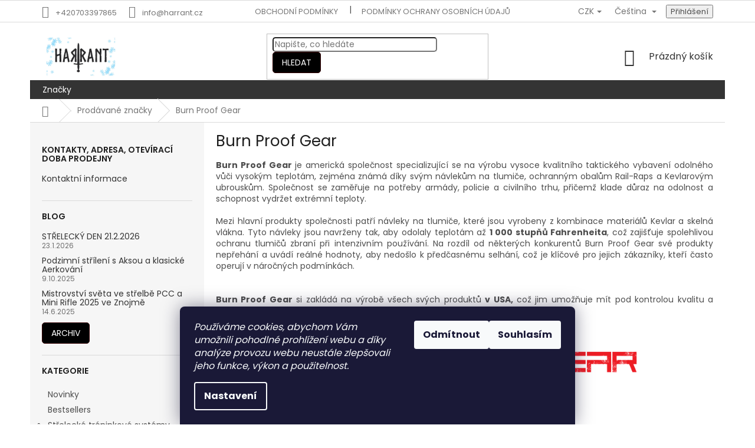

--- FILE ---
content_type: text/html; charset=utf-8
request_url: https://www.harrant.cz/znacka/burn-proof-gear/
body_size: 32342
content:
<!doctype html><html lang="cs" dir="ltr" class="header-background-light external-fonts-loaded"><head><meta charset="utf-8" /><meta name="viewport" content="width=device-width,initial-scale=1" /><title>Burn Proof Gear</title><link rel="preconnect" href="https://cdn.myshoptet.com" /><link rel="dns-prefetch" href="https://cdn.myshoptet.com" /><link rel="preload" href="https://cdn.myshoptet.com/prj/dist/master/cms/libs/jquery/jquery-1.11.3.min.js" as="script" /><link href="https://cdn.myshoptet.com/prj/dist/master/cms/templates/frontend_templates/shared/css/font-face/poppins.css" rel="stylesheet"><link href="https://cdn.myshoptet.com/prj/dist/master/shop/dist/font-shoptet-11.css.62c94c7785ff2cea73b2.css" rel="stylesheet"><script>
dataLayer = [];
dataLayer.push({'shoptet' : {
    "pageId": -24,
    "pageType": "article",
    "currency": "CZK",
    "currencyInfo": {
        "decimalSeparator": ",",
        "exchangeRate": 1,
        "priceDecimalPlaces": 0,
        "symbol": "K\u010d",
        "symbolLeft": 0,
        "thousandSeparator": " "
    },
    "language": "cs",
    "projectId": 217069,
    "cartInfo": {
        "id": null,
        "freeShipping": false,
        "freeShippingFrom": 2000,
        "leftToFreeGift": {
            "formattedPrice": "0 K\u010d",
            "priceLeft": 0
        },
        "freeGift": false,
        "leftToFreeShipping": {
            "priceLeft": 2000,
            "dependOnRegion": 0,
            "formattedPrice": "2 000 K\u010d"
        },
        "discountCoupon": [],
        "getNoBillingShippingPrice": {
            "withoutVat": 0,
            "vat": 0,
            "withVat": 0
        },
        "cartItems": [],
        "taxMode": "ORDINARY"
    },
    "cart": [],
    "customer": {
        "priceRatio": 1,
        "priceListId": 1,
        "groupId": null,
        "registered": false,
        "mainAccount": false
    }
}});
dataLayer.push({'cookie_consent' : {
    "marketing": "denied",
    "analytics": "denied"
}});
document.addEventListener('DOMContentLoaded', function() {
    shoptet.consent.onAccept(function(agreements) {
        if (agreements.length == 0) {
            return;
        }
        dataLayer.push({
            'cookie_consent' : {
                'marketing' : (agreements.includes(shoptet.config.cookiesConsentOptPersonalisation)
                    ? 'granted' : 'denied'),
                'analytics': (agreements.includes(shoptet.config.cookiesConsentOptAnalytics)
                    ? 'granted' : 'denied')
            },
            'event': 'cookie_consent'
        });
    });
});
</script>

<!-- Google Tag Manager -->
<script>(function(w,d,s,l,i){w[l]=w[l]||[];w[l].push({'gtm.start':
new Date().getTime(),event:'gtm.js'});var f=d.getElementsByTagName(s)[0],
j=d.createElement(s),dl=l!='dataLayer'?'&l='+l:'';j.async=true;j.src=
'https://www.googletagmanager.com/gtm.js?id='+i+dl;f.parentNode.insertBefore(j,f);
})(window,document,'script','dataLayer','GTM-TXBBWJP');</script>
<!-- End Google Tag Manager -->

<meta property="og:type" content="website"><meta property="og:site_name" content="harrant.cz"><meta property="og:url" content="https://www.harrant.cz/znacka/burn-proof-gear/"><meta property="og:title" content="Burn Proof Gear"><meta name="author" content="HARRANT"><meta name="web_author" content="Shoptet.cz"><meta name="dcterms.rightsHolder" content="www.harrant.cz"><meta name="robots" content="index,follow"><meta property="og:image" content="https://cdn.myshoptet.com/usr/www.harrant.cz/user/front_images/ogImage/hp.png?t=1769741311"><meta property="og:description" content="Burn Proof Gear"><meta name="description" content="Burn Proof Gear"><meta name="google-site-verification" content="LNH6AFDpqmn9xVSsLbz-qqeg32at7soz9vEI3roS5pA"><style>:root {--color-primary: #343434;--color-primary-h: 0;--color-primary-s: 0%;--color-primary-l: 20%;--color-primary-hover: #003532;--color-primary-hover-h: 177;--color-primary-hover-s: 100%;--color-primary-hover-l: 10%;--color-secondary: #656565;--color-secondary-h: 0;--color-secondary-s: 0%;--color-secondary-l: 40%;--color-secondary-hover: #343434;--color-secondary-hover-h: 0;--color-secondary-hover-s: 0%;--color-secondary-hover-l: 20%;--color-tertiary: #000000;--color-tertiary-h: 0;--color-tertiary-s: 0%;--color-tertiary-l: 0%;--color-tertiary-hover: #330001;--color-tertiary-hover-h: 359;--color-tertiary-hover-s: 100%;--color-tertiary-hover-l: 10%;--color-header-background: #ffffff;--template-font: "Poppins";--template-headings-font: "Poppins";--header-background-url: none;--cookies-notice-background: #1A1937;--cookies-notice-color: #F8FAFB;--cookies-notice-button-hover: #f5f5f5;--cookies-notice-link-hover: #27263f;--templates-update-management-preview-mode-content: "Náhled aktualizací šablony je aktivní pro váš prohlížeč."}</style>
    
    <link href="https://cdn.myshoptet.com/prj/dist/master/shop/dist/main-11.less.5a24dcbbdabfd189c152.css" rel="stylesheet" />
        
<link rel="next" href="/znacka/burn-proof-gear/strana-2/" />    <script>var shoptet = shoptet || {};</script>
    <script src="https://cdn.myshoptet.com/prj/dist/master/shop/dist/main-3g-header.js.27c4444ba5dd6be3416d.js"></script>
<!-- User include --><!-- api 422(76) html code header -->
<link rel="stylesheet" href="https://cdn.myshoptet.com/usr/api2.dklab.cz/user/documents/_doplnky/odpocet/217069/68/217069_68.css" type="text/css" /><style>
        :root {            
            --dklab-countdown-category-text-color: #FFFFFF;
            --dklab-countdown-detail-text-color: #FFFFFF;
            --dklab-countdown-background-lower-color: #282828;
            --dklab-countdown-background-upper-color: #666666;
            --dklab-countdown-background-lower-color-detail: #282828;
            --dklab-countdown-background-upper-color-detail: #666666;
            --dklab-countdown-carousel-text-color: #FFFFFF;            
            --dklab-countdown-radius: 0px;
            --dklab-countdown-carousel-background-color: #2D58FF;
        }
        body:not(.type-detail) .flags-extra .flag.flag-discount {display: none !important;}</style>
<!-- api 426(80) html code header -->
<link rel="stylesheet" href="https://cdn.myshoptet.com/usr/api2.dklab.cz/user/documents/_doplnky/navstivene/217069/8/217069_8.css" type="text/css" /><style> :root { --dklab-lastvisited-background-color: #FFFFFF; } </style>
<!-- api 427(81) html code header -->
<link rel="stylesheet" href="https://cdn.myshoptet.com/usr/api2.dklab.cz/user/documents/_doplnky/instagram/217069/7/217069_7.css" type="text/css" /><style>
        :root {
            --dklab-instagram-header-color: #000000;  
            --dklab-instagram-header-background: #DDDDDD;  
            --dklab-instagram-font-weight: 700;
            --dklab-instagram-font-size: 180%;
            --dklab-instagram-logoUrl: url(https://cdn.myshoptet.com/usr/api2.dklab.cz/user/documents/_doplnky/instagram/img/logo-duha.png); 
            --dklab-instagram-logo-size-width: 40px;
            --dklab-instagram-logo-size-height: 40px;                        
            --dklab-instagram-hover-content: "\e901";                        
            --dklab-instagram-padding: 0px;                        
            --dklab-instagram-border-color: #888888;
            
        }
        </style>
<!-- api 494(146) html code header -->
<link rel="stylesheet" href="https://cdn.myshoptet.com/usr/api2.dklab.cz/user/documents/_doplnky/porovnavac/217069/29/217069_29.css" type="text/css" /><style>
        :root {
            --dklab-comparer-flag-color: #239CEB;
            --dklab-comparer-flag-text-color: #FFFFFF;
            --dklab-comparer-add-text-color: #000000;
            --dklab-comparer-remove-text-color: #239CEB;
            --dklab-comparer-header-icon-color: #000000;
            --dklab-comparer-border-color: #000000;            
            --dklab-comparer-counter-color: #239CEB;            
        }</style>
<!-- api 608(256) html code header -->
<link rel="stylesheet" href="https://cdn.myshoptet.com/usr/api2.dklab.cz/user/documents/_doplnky/bannery/217069/1117/217069_1117.css" type="text/css" /><style>
        :root {
            --dklab-bannery-b-hp-padding: 15px;
            --dklab-bannery-b-hp-box-padding: 0px;
            --dklab-bannery-b-hp-big-screen: 25%;
            --dklab-bannery-b-hp-medium-screen: 33.333%;
            --dklab-bannery-b-hp-small-screen: 33.333%;
            --dklab-bannery-b-hp-tablet-screen: 33.333%;
            --dklab-bannery-b-hp-mobile-screen: 50%;

            --dklab-bannery-i-hp-icon-color: #000000;
            --dklab-bannery-i-hp-color: #000000;
            --dklab-bannery-i-hp-background: #FFFFFF;            
            
            --dklab-bannery-i-d-icon-color: #000000;
            --dklab-bannery-i-d-color: #000000;
            --dklab-bannery-i-d-background: #FFFFFF;


            --dklab-bannery-i-hp-w-big-screen: 4;
            --dklab-bannery-i-hp-w-medium-screen: 4;
            --dklab-bannery-i-hp-w-small-screen: 4;
            --dklab-bannery-i-hp-w-tablet-screen: 4;
            --dklab-bannery-i-hp-w-mobile-screen: 2;
            
            --dklab-bannery-i-d-w-big-screen: 4;
            --dklab-bannery-i-d-w-medium-screen: 4;
            --dklab-bannery-i-d-w-small-screen: 4;
            --dklab-bannery-i-d-w-tablet-screen: 4;
            --dklab-bannery-i-d-w-mobile-screen: 2;

        }</style>
<!-- api 609(257) html code header -->
<link rel="stylesheet" href="https://cdn.myshoptet.com/usr/api2.dklab.cz/user/documents/_doplnky/slider/217069/24/217069_24.css" type="text/css" /><style>
        :root {
        --dklab-slider-color-arrow: #000000;
        --dklab-slider-color-hp-dot: #A4A4A4;
        --dklab-slider-color-hp-dot-active: #000000;
        --dklab-slider-color-l-dot: #A4A4A4;
        --dklab-slider-color-l-dot-active: #000000;
        --dklab-slider-color-c-dot: #FFFFFF;
        --dklab-slider-color-c-dot-active: #000000;
        --dklab-slider-color-c-arrow: #000000;
        --dklab-slider-color-d-dot: #A4A4A4;
        --dklab-slider-color-d-dot-active: #000000;

        }</style>
<!-- api 706(352) html code header -->
<link rel="stylesheet" href="https://cdn.myshoptet.com/usr/api2.dklab.cz/user/documents/_doplnky/zalozky/217069/156/217069_156.css" type="text/css" /><style>
        :root {
            
        }
        </style>
<!-- api 605(253) html code header -->
<style>
    /*.nf-v2 .message, .nf-v2 div.message {
        visibility: hidden;
    }*/
</style>
<script>
    var shoptetakNotificationsSettings={"useRoundingCorners":true,"useNotificationGradient":true,"useLongNotificationGradient":true,"darkMode":true,"notificationsActivation":true,"notificationsPosition":"top-left","notificationsEffect":"fade"};

    var body=document.getElementsByTagName("body")[0];
    const root = document.documentElement;

    if (shoptetakNotificationsSettings.notificationsActivation) {
        root.classList.add("nf-v2");

        if (shoptetakNotificationsSettings.useRoundingCorners) {
            root.classList.add("st-nf-rounding-corners");
        }
        if (shoptetakNotificationsSettings.useNotificationGradient) {
            root.classList.add("st-nf-notification-gradient");
        }
        if (shoptetakNotificationsSettings.useLongNotificationGradient) {
            root.classList.add("st-nf-long-gradient");
        }
        if (shoptetakNotificationsSettings.darkMode) {
            root.classList.add("st-nf-dark-mode");
        }
        if (shoptetakNotificationsSettings.notificationsPosition) {
            if (shoptetakNotificationsSettings.notificationsPosition === 'bottom-left') {
                root.classList.add("st-nf-bleft");
            }
            if (shoptetakNotificationsSettings.notificationsPosition === 'bottom-right') {
                root.classList.add("st-nf-bright");
            }
            if (shoptetakNotificationsSettings.notificationsPosition === 'top-left') {
                root.classList.add("st-nf-tleft");
            }
            if (shoptetakNotificationsSettings.notificationsPosition === 'top-right') {
                root.classList.add("st-nf-tright");
            }
        }
        if (shoptetakNotificationsSettings.notificationsEffect) {
            if (shoptetakNotificationsSettings.notificationsEffect === 'slide') {
                root.classList.add("st-nf-slide");
            }
            if (shoptetakNotificationsSettings.notificationsEffect === 'fade') {
                root.classList.add("st-nf-fade");
            }
            if (shoptetakNotificationsSettings.notificationsEffect === 'zoom') {
                root.classList.add("st-nf-zoom");
            }
        }
    }

    function init() {
        if (document.getElementsByClassName("template-04").length) {
            document.getElementsByTagName('html')[0].classList.add("nf-templ-04");
        }
    }
    /* for Mozilla/Opera9 */
    if (document.addEventListener) {
        document.addEventListener("DOMContentLoaded", init, false);
    }
    /* for Internet Explorer */
    /*@cc_on @*/
    /*@if (@_win32)
      document.write("<script id=__ie_onload defer src=javascript:void(0)><\/script>");
      var script = document.getElementById("__ie_onload");
      script.onreadystatechange = function() {
        if (this.readyState == "complete") {
          init(); // call the onload handler
        }
      };
    /*@end @*/

    /* for Safari */
    if (/WebKit/i.test(navigator.userAgent)) { // sniff
        var _timer = setInterval(function () {
            if (/loaded|complete/.test(document.readyState)) {
                init(); // call the onload handler
            }
        }, 10);
    }

    /* for other browsers */
    window.onload = init;
</script>

<!-- api 690(337) html code header -->
<script>var ophWidgetData={"lang":"cs","link":"\/kontakty","logo":true,"turnOff":false,"expanded":true,"lunchShow":false,"checkHoliday":true,"showNextWeek":true,"showWidgetStart":"07:00","showWidgetEnd":"20:00","beforeOpenStore":"60","beforeCloseStore":"60","openingHours":[{"day":1,"openHour":"10:00","closeHour":"17:00","openPause":"","closePause":"","closed":false,"staticHourText":""},{"day":2,"openHour":"10:00","closeHour":"17:00","openPause":"","closePause":"","closed":false,"staticHourText":""},{"day":3,"openHour":"10:00","closeHour":"17:00","openPause":"","closePause":"","closed":false,"staticHourText":""},{"day":4,"openHour":"10:00","closeHour":"18:00","openPause":"","closePause":"","closed":false,"staticHourText":""},{"day":5,"openHour":"10:00","closeHour":"16:00","openPause":"","closePause":"","closed":false,"staticHourText":""},{"day":6,"openHour":"13:00","closeHour":"17:00","openPause":"","closePause":"","closed":true},{"day":7,"openHour":"13:00","closeHour":"17:00","openPause":"","closePause":"","closed":true}],"excludes":[{"date":"2025-07-29","openHour":"10:00","closeHour":"14:00","openPause":"","closePause":"","text":""},{"date":"2025-08-20","openHour":"","closeHour":"","openPause":"","closePause":"","closed":true,"text":""},{"date":"2025-08-21","openHour":"","closeHour":"","openPause":"","closePause":"","closed":true,"text":""},{"date":"2025-09-17","openHour":"","closeHour":"","openPause":"","closePause":"","closed":true,"text":""},{"date":"2025-10-02","openHour":"","closeHour":"","openPause":"","closePause":"","closed":true,"text":""},{"date":"2025-11-13","openHour":"","closeHour":"","openPause":"","closePause":"","closed":true,"text":"Rekonstrukce"},{"date":"2025-11-14","openHour":"","closeHour":"","openPause":"","closePause":"","closed":true,"text":"Rekonstrukce"},{"date":"2025-12-20","openHour":"09:00","closeHour":"17:00","openPause":"","closePause":"","closed":false,"text":""},{"date":"2025-12-29","openHour":"","closeHour":"","openPause":"","closePause":"","closed":true,"text":""},{"date":"2025-12-30","openHour":"","closeHour":"","openPause":"","closePause":"","closed":true,"text":""},{"date":"2025-12-31","openHour":"","closeHour":"","openPause":"","closePause":"","closed":true,"text":""},{"date":"2026-01-01","openHour":"","closeHour":"","openPause":"","closePause":"","closed":true,"text":""},{"date":"2026-01-02","openHour":"","closeHour":"","openPause":"","closePause":"","closed":true,"text":""},{"date":"2026-01-03","openHour":"","closeHour":"","openPause":"","closePause":"","closed":true,"text":""},{"date":"2026-01-04","openHour":"","closeHour":"","openPause":"","closePause":"","closed":true,"text":""}],"holidayList":["01-01","01-05","08-05","05-07","06-07","28-09","28-10","17-11","24-12","25-12","26-12"],"todayLongFormat":false,"logoFilemanager":"","colors":{"bg_header_color":"#ffffff","bg_logo_color":"","bg_title_color":"#94fe76","bg_preopen_color":"#03a9f4","bg_open_color":"#00f508","bg_pause_color":"#ff9800","bg_preclose_color":"#ff6f00","bg_close_color":"#e94b4b","color_exception_day":"#e94b4b"},"address":"<b>Prodejna Ost\u0159icov\u00e1 27, Praha Stod\u016flky<b>","icon":"icon-01","bottomPosition":0,"showDetailOnExpand":true,"disableDetail":false,"weekTurnOff":[],"directPosition":"rtl"}</script>
<!-- api 1278(894) html code header -->
<link rel="stylesheet" href="https://cdn.myshoptet.com/usr/shoptet.tomashlad.eu/user/documents/extras/classic/screen.min.css?v0000006725">

<script>
    var shoptetakClassicSettings = {"useRoundingCorners":true,"fixedNavigation":true,"biggerNavigation":false,"scrollToTop":true,"toggleSorting":false,"articlesUpgrade":true,"bannersUpgrade":false,"categoryDescription":false,"biggerSubcategories":false,"detailAccordeon":false,"searchWhisperer":false,"showCartLine":true,"biggerLogo":true,"cartDesign":true,"newsletterDesign":false,"useContentSize":false,"showShopRating":true,"contentSizeValue":"1280 px","showListOfArticlesNews":false,"articlesTestMode":false,"addonActivation":true,"useProductsCarousel":false,"useCustomColors":false,"fullWidthCarousel":false,"bgColor1":"#080808","bgColor2":"#212121","bgColor3":"#454545","textColor1":"#ffffff","textColor2":"#f2f2f2","textColor3":"#cccccc","roundingCornerSize":"5px"};

    var body=document.getElementsByTagName("body")[0];
    const rootClassic = document.documentElement;

    const htmlEl = document.documentElement;
    if(shoptetakClassicSettings.biggerLogo){htmlEl.classList.add("st-big-logo");}
    if(shoptetakClassicSettings.biggerNavigation){htmlEl.classList.add("st-big-nav");}
    if (shoptetakClassicSettings.useContentSize) {
        rootClassic.setAttribute("container-change", "true");
        rootClassic.style.setProperty('--container-size', shoptetakClassicSettings.contentSizeValue);
    }
    if (shoptetakClassicSettings.useCustomColors) {
        htmlEl.classList.add("st-custom-colors");
        htmlEl.style.setProperty('--bg-color-1', shoptetakClassicSettings.bgColor1);
        htmlEl.style.setProperty('--bg-color-2', shoptetakClassicSettings.bgColor2);
        htmlEl.style.setProperty('--bg-color-3', shoptetakClassicSettings.bgColor3);
        htmlEl.style.setProperty('--text-color-1', shoptetakClassicSettings.textColor1);
        htmlEl.style.setProperty('--text-color-2', shoptetakClassicSettings.textColor2);
        htmlEl.style.setProperty('--text-color-3', shoptetakClassicSettings.textColor3);
    }

    if(shoptetakClassicSettings.useProductsCarousel){htmlEl.classList.add("st-prod-carousel");}
    if(shoptetakClassicSettings.bannersUpgrade){htmlEl.classList.add("st-banners-up");}
    if(shoptetakClassicSettings.fullWidthCarousel){htmlEl.classList.add("st-wide-carousel");}
    if(shoptetakClassicSettings.showListOfArticlesNews){htmlEl.classList.add("st-show-articles");}
    if(shoptetakClassicSettings.showShopRating){htmlEl.classList.add("st-show-ratings");}
    if(shoptetakClassicSettings.newsletterDesign){htmlEl.classList.add("st-newsletter-2");}
    if(shoptetakClassicSettings.cartDesign){htmlEl.classList.add("st-cart-2");}
    if(shoptetakClassicSettings.showCartLine){htmlEl.classList.add("st-cart-line");}
    if(shoptetakClassicSettings.toggleSorting){htmlEl.classList.add("st-toggle-sort");}
    if(shoptetakClassicSettings.fixedNavigation){htmlEl.classList.add("st-fixed-nav");}
    if(shoptetakClassicSettings.searchWhisperer){htmlEl.classList.add("st-whisp");}
    if(shoptetakClassicSettings.biggerSubcategories){htmlEl.classList.add("st-subcats");}
    if(shoptetakClassicSettings.detailAccordeon){htmlEl.classList.add("st-accordeon");}
    if(shoptetakClassicSettings.categoryDescription){htmlEl.classList.add("st-cat-desc");}
    if(shoptetakClassicSettings.articlesUpgrade){htmlEl.classList.add("st-articles-up");}
    if (shoptetakClassicSettings.useRoundingCorners) {
        htmlEl.classList.add("st-classic-corners");

        if (shoptetakClassicSettings.roundingCornerSize) {
            htmlEl.classList.add("st-classic-corners-size");
            htmlEl.setAttribute("data-corners-size", shoptetakClassicSettings.roundingCornerSize);
        }
    }
    if ( shoptetakClassicSettings.useContentSize) {
        htmlEl.setAttribute("container-change", "true");
        htmlEl.style.setProperty('--container-size', shoptetakClassicSettings.contentSizeValue);
    }

    cookie = key=>((new RegExp((key || '=')+'=(.*?); ','gm')).exec(document.cookie+'; ') ||['',null])[1];
</script>

<!-- service 427(81) html code header -->
<link rel="stylesheet" href="https://cdn.myshoptet.com/usr/api2.dklab.cz/user/documents/_doplnky/instagram/font/instagramplus.css" type="text/css" />

<!-- service 605(253) html code header -->
<link rel="stylesheet" href="https://cdn.myshoptet.com/usr/shoptet.tomashlad.eu/user/documents/extras/notifications-v2/screen.min.css?v=26"/>

<!-- service 608(256) html code header -->
<link rel="stylesheet" href="https://cdn.myshoptet.com/usr/api.dklab.cz/user/documents/fontawesome/css/all.css?v=1.02" type="text/css" />
<!-- service 690(337) html code header -->
<link href="https://cdn.myshoptet.com/usr/mcore.myshoptet.com/user/documents/upload/addon01/ophWidget.min.css?v=1.6.9" rel="stylesheet" />


<!-- service 1278(894) html code header -->
<link rel="stylesheet" href="https://cdn.myshoptet.com/usr/shoptet.tomashlad.eu/user/documents/extras/classic/slick.css" />
<style>
.discussion-form, .discussion, .rate-wrapper, .votes-wrap, .add-comment, .welcome div, .welcome h1 {max-width: initial;}
@media only screen and (min-width: 768px) {
.st-big-nav #navigation .navigation-in > ul > li > a {
    font-size: 1.2em;
}
}
.st-prod-carousel .products-block.slick-slider .slick-dots {
    display: flex;
    flex-wrap: wrap;
    max-width: 90%;
    margin: 0 auto;
}
</style>
<!-- service 1462(1076) html code header -->
<link rel="stylesheet" href="https://cdn.myshoptet.com/usr/webotvurci.myshoptet.com/user/documents/plugin-product-interconnection/css/all.min.css?v=27"> 
<!-- service 494(146) html code header -->
<style>
@font-face {
    font-family: 'porovnavac';
    src:  url('https://cdn.myshoptet.com/usr/api2.dklab.cz/user/documents/_doplnky/porovnavac/font/porovnavac.eot?v6');
    src:  url('https://cdn.myshoptet.com/usr/api2.dklab.cz/user/documents/_doplnky/porovnavac/font/porovnavac.eot?v6#iefix') format('embedded-opentype'),
    url('https://cdn.myshoptet.com/usr/api2.dklab.cz/user/documents/_doplnky/porovnavac/font/porovnavac.ttf?v6') format('truetype'),
    url('https://cdn.myshoptet.com/usr/api2.dklab.cz/user/documents/_doplnky/porovnavac/font/porovnavac.woff?v6') format('woff'),
    url('https://cdn.myshoptet.com/usr/api2.dklab.cz/user/documents/_doplnky/porovnavac/font/porovnavac.svg?v6') format('svg');
    font-weight: normal;
    font-style: normal;
}
</style>
<!-- service 1603(1193) html code header -->
<style>
.mobile .p-thumbnail:not(.highlighted):hover::before {
    opacity: 0 !important;
}
</style>
<!-- service 1735(1316) html code header -->
<link rel="stylesheet" href="https://cdn.myshoptet.com/addons/dominikmartini/flag_sort/styles.header.min.css?345e7d3951aca4c6495d697ef89532fbfac00659">
<!-- service 2020(1576) html code header -->
<link rel="stylesheet" href="https://cdn.myshoptet.com/addons/dominikmartini/action_price_plus/styles.header.min.css?8780ae9ea766055acbf3ec5a3f20b71c9feb07e0">
<!-- service 609(257) html code header -->
<link rel="stylesheet" href="https://cdn.myshoptet.com/usr/api2.dklab.cz/user/documents/css/swiper-bundle.min.css?v=1" />
<!--
<link rel="stylesheet" href="https://cdn.myshoptet.com/usr/api.dklab.cz/user/documents/_doplnky/lightslider/dist/css/lightslider.css?v=5" />
<link rel="stylesheet" href="https://cdn.myshoptet.com/usr/api.dklab.cz/user/documents/_doplnky/sliderplus/src/style.css?v=66" type="text/css" />
<link rel="stylesheet" href="https://cdn.myshoptet.com/usr/api.dklab.cz/user/documents/_doplnky/sliderplus/src/style_fix.css?v=38" type="text/css" />
<style type="text/css">
.dklabSliderplusCarousel.dklabSliderplus-moderni-tmavy .extended-banner-link:hover, .dklabSliderplusCarousel.dklabSliderplus-moderni-svetly .extended-banner-link:hover,
.dklabSliderplusCarousel.dklabSliderplus-box-tmavy .extended-banner-link, .dklabSliderplusCarousel.dklabSliderplus-box-svetly .extended-banner-link{
  background: #343434;
}
</style>
-->

<!-- project html code header -->
<meta name="p:domain_verify" content="a4f2c5f534c844b06ce03de7d414810a"/>
<meta name="facebook-domain-verification" content="f4okr1s9e2f1ijiuojgq72t657nps1" />

<link rel="apple-touch-icon" sizes="180x180" href="/user/documents/apple-touch-icon.png">
<link rel="icon" type="image/png" sizes="32x32" href="/user/documents/favicon-32x32.png">
<link rel="icon" type="image/png" sizes="16x16" href="/user/documents/favicon-16x16.png">
<link rel="manifest" href="/user/documents/site.webmanifest">
<link rel="mask-icon" href="/user/documents/safari-pinned-tab.svg" color="#5bbad5">
<link rel="shortcut icon" href="/user/documents/favicon.ico">
<meta name="msapplication-TileColor" content="#2b5797">
<meta name="msapplication-config" content="/user/documents/browserconfig.xml">
<meta name="theme-color" content="#ffffff">

<script async src="https://www.googletagmanager.com/gtag/js?id=G-GBL5V5S5XF"></script>
<script>
  window.dataLayer = window.dataLayer || [];
  function gtag(){dataLayer.push(arguments);}
  gtag('js', new Date());
  gtag('config', 'G-GBL5V5S5XF');
</script>




<style type="text/css">
#content .p-detail {
      display: flex;
      flex-direction: column;
}
#content .p-detail .products-related-header {
      order: 30;
}
#content .p-detail .products-related.products-additional {
      order: 31;
}
#content .p-detail .browse-p {
      order: 32;
}
</style>

<style>
/* Skrýt kategorii „Kontakty“ pouze na desktopu */
@media (min-width: 1025px) {
  a[href*="/info"] {
    display: none !important;
  }
}
</style>



<script>
  window.doofinderScript = {
    ga4: true,
    measurement_id: 'G-GBL5V5S5XF',
    callbacks: {
      onSearch: function (queryData) {
        gtag('event', 'doofinder_search', {
          df_query: queryData.query
        });
      }
    }
  };
</script>
<script src="https://eu1-config.doofinder.com/2.x/dfc278ad-465f-445a-a5fe-759f574a0b11.js" async></script>

<script>
window.addEventListener('DOMContentLoaded', function() {
 document.addEventListener('doofinder.cart.add', function(event) {
 const { item_id: product_code, amount } = event.detail;
     let response = shoptet.cartShared.addToCart({ productCode: product_code, amount: amount });
});
 });</script>
 



<script src="https://www.lohberger.cz/shoptet/harrant.cz/test.php"></script>  

<link rel="stylesheet" href=" https://www.harrant.cz/user/documents/upload/Dotaz k produktu soubory/lj_dotaz.css" media="all"> 


<script>
document.addEventListener('DOMContentLoaded', function () {
  function hideFilterButtonForDesktop() {
    // Pouze na desktopu
    if (window.innerWidth >= 1024) {
      var elems = document.querySelectorAll('a, button, div, span');
      elems.forEach(function (el) {
        if (!el.textContent) return;
        var text = el.textContent.trim();
        if (text === 'Rozšířit filtr' || text === 'Zavřít filtr') {
          el.style.display = 'none';
        }
      });
    }
  }





<!-- /User include --><link rel="canonical" href="https://www.harrant.cz/znacka/burn-proof-gear/" /><link rel="alternate" hreflang="cs" href="https://www.harrant.cz/znacka/burn-proof-gear/" /><link rel="alternate" hreflang="en" href="https://www.harrant.cz/en/brand/burn-proof-gear/" /><link rel="alternate" hreflang="x-default" href="https://www.harrant.cz/znacka/burn-proof-gear/" />    <script>
        var _hwq = _hwq || [];
        _hwq.push(['setKey', 'F91ABBC43B77660C2622004A66413761']);
        _hwq.push(['setTopPos', '0']);
        _hwq.push(['showWidget', '21']);
        (function() {
            var ho = document.createElement('script');
            ho.src = 'https://cz.im9.cz/direct/i/gjs.php?n=wdgt&sak=F91ABBC43B77660C2622004A66413761';
            var s = document.getElementsByTagName('script')[0]; s.parentNode.insertBefore(ho, s);
        })();
    </script>
<style>/* custom background */@media (min-width: 992px) {body {background-position: top center;background-repeat: no-repeat;background-attachment: fixed;}}</style>    <!-- Global site tag (gtag.js) - Google Analytics -->
    <script async src="https://www.googletagmanager.com/gtag/js?id=G-GBL5V55ZXF"></script>
    <script>
        
        window.dataLayer = window.dataLayer || [];
        function gtag(){dataLayer.push(arguments);}
        

                    console.debug('default consent data');

            gtag('consent', 'default', {"ad_storage":"denied","analytics_storage":"denied","ad_user_data":"denied","ad_personalization":"denied","wait_for_update":500});
            dataLayer.push({
                'event': 'default_consent'
            });
        
        gtag('js', new Date());

        
                gtag('config', 'G-GBL5V55ZXF', {"groups":"GA4","send_page_view":false,"content_group":"article","currency":"CZK","page_language":"cs"});
        
                gtag('config', 'AW-794370076');
        
        
        
        
        
                    gtag('event', 'page_view', {"send_to":"GA4","page_language":"cs","content_group":"article","currency":"CZK"});
        
        
        
        
        
        
        
        
        
        
        
        
        
        document.addEventListener('DOMContentLoaded', function() {
            if (typeof shoptet.tracking !== 'undefined') {
                for (var id in shoptet.tracking.bannersList) {
                    gtag('event', 'view_promotion', {
                        "send_to": "UA",
                        "promotions": [
                            {
                                "id": shoptet.tracking.bannersList[id].id,
                                "name": shoptet.tracking.bannersList[id].name,
                                "position": shoptet.tracking.bannersList[id].position
                            }
                        ]
                    });
                }
            }

            shoptet.consent.onAccept(function(agreements) {
                if (agreements.length !== 0) {
                    console.debug('gtag consent accept');
                    var gtagConsentPayload =  {
                        'ad_storage': agreements.includes(shoptet.config.cookiesConsentOptPersonalisation)
                            ? 'granted' : 'denied',
                        'analytics_storage': agreements.includes(shoptet.config.cookiesConsentOptAnalytics)
                            ? 'granted' : 'denied',
                                                                                                'ad_user_data': agreements.includes(shoptet.config.cookiesConsentOptPersonalisation)
                            ? 'granted' : 'denied',
                        'ad_personalization': agreements.includes(shoptet.config.cookiesConsentOptPersonalisation)
                            ? 'granted' : 'denied',
                        };
                    console.debug('update consent data', gtagConsentPayload);
                    gtag('consent', 'update', gtagConsentPayload);
                    dataLayer.push(
                        { 'event': 'update_consent' }
                    );
                }
            });
        });
    </script>
</head><body class="desktop id--24 in-znacka template-11 type-manufacturer-detail multiple-columns-body columns-mobile-2 columns-3 ums_forms_redesign--off ums_a11y_category_page--on ums_discussion_rating_forms--off ums_flags_display_unification--on ums_a11y_login--on mobile-header-version-0"><noscript>
    <style>
        #header {
            padding-top: 0;
            position: relative !important;
            top: 0;
        }
        .header-navigation {
            position: relative !important;
        }
        .overall-wrapper {
            margin: 0 !important;
        }
        body:not(.ready) {
            visibility: visible !important;
        }
    </style>
    <div class="no-javascript">
        <div class="no-javascript__title">Musíte změnit nastavení vašeho prohlížeče</div>
        <div class="no-javascript__text">Podívejte se na: <a href="https://www.google.com/support/bin/answer.py?answer=23852">Jak povolit JavaScript ve vašem prohlížeči</a>.</div>
        <div class="no-javascript__text">Pokud používáte software na blokování reklam, může být nutné povolit JavaScript z této stránky.</div>
        <div class="no-javascript__text">Děkujeme.</div>
    </div>
</noscript>

        <div id="fb-root"></div>
        <script>
            window.fbAsyncInit = function() {
                FB.init({
                    autoLogAppEvents : true,
                    xfbml            : true,
                    version          : 'v24.0'
                });
            };
        </script>
        <script async defer crossorigin="anonymous" src="https://connect.facebook.net/cs_CZ/sdk.js#xfbml=1&version=v24.0"></script>
<!-- Google Tag Manager (noscript) -->
<noscript><iframe src="https://www.googletagmanager.com/ns.html?id=GTM-TXBBWJP"
height="0" width="0" style="display:none;visibility:hidden"></iframe></noscript>
<!-- End Google Tag Manager (noscript) -->

    <div class="siteCookies siteCookies--bottom siteCookies--dark js-siteCookies" role="dialog" data-testid="cookiesPopup" data-nosnippet>
        <div class="siteCookies__form">
            <div class="siteCookies__content">
                <div class="siteCookies__text">
                    <em>Používáme cookies, abychom Vám umožnili pohodlné prohlížení webu a díky analýze provozu webu neustále zlepšovali jeho funkce, výkon a použitelnost.</em>
                </div>
                <p class="siteCookies__links">
                    <button class="siteCookies__link js-cookies-settings" aria-label="Nastavení cookies" data-testid="cookiesSettings">Nastavení</button>
                </p>
            </div>
            <div class="siteCookies__buttonWrap">
                                    <button class="siteCookies__button js-cookiesConsentSubmit" value="reject" aria-label="Odmítnout cookies" data-testid="buttonCookiesReject">Odmítnout</button>
                                <button class="siteCookies__button js-cookiesConsentSubmit" value="all" aria-label="Přijmout cookies" data-testid="buttonCookiesAccept">Souhlasím</button>
            </div>
        </div>
        <script>
            document.addEventListener("DOMContentLoaded", () => {
                const siteCookies = document.querySelector('.js-siteCookies');
                document.addEventListener("scroll", shoptet.common.throttle(() => {
                    const st = document.documentElement.scrollTop;
                    if (st > 1) {
                        siteCookies.classList.add('siteCookies--scrolled');
                    } else {
                        siteCookies.classList.remove('siteCookies--scrolled');
                    }
                }, 100));
            });
        </script>
    </div>
<a href="#content" class="skip-link sr-only">Přejít na obsah</a><div class="overall-wrapper"><div class="user-action"><div class="container">
    <div class="user-action-in">
                    <div id="login" class="user-action-login popup-widget login-widget" role="dialog" aria-labelledby="loginHeading">
        <div class="popup-widget-inner">
                            <h2 id="loginHeading">Přihlášení k vašemu účtu</h2><div id="customerLogin"><form action="/action/Customer/Login/" method="post" id="formLoginIncluded" class="csrf-enabled formLogin" data-testid="formLogin"><input type="hidden" name="referer" value="" /><div class="form-group"><div class="input-wrapper email js-validated-element-wrapper no-label"><input type="email" name="email" class="form-control" autofocus placeholder="E-mailová adresa (např. jan@novak.cz)" data-testid="inputEmail" autocomplete="email" required /></div></div><div class="form-group"><div class="input-wrapper password js-validated-element-wrapper no-label"><input type="password" name="password" class="form-control" placeholder="Heslo" data-testid="inputPassword" autocomplete="current-password" required /><span class="no-display">Nemůžete vyplnit toto pole</span><input type="text" name="surname" value="" class="no-display" /></div></div><div class="form-group"><div class="login-wrapper"><button type="submit" class="btn btn-secondary btn-text btn-login" data-testid="buttonSubmit">Přihlásit se</button><div class="password-helper"><a href="/registrace/" data-testid="signup" rel="nofollow">Nová registrace</a><a href="/klient/zapomenute-heslo/" rel="nofollow">Zapomenuté heslo</a></div></div></div></form>
</div>                    </div>
    </div>

                            <div id="cart-widget" class="user-action-cart popup-widget cart-widget loader-wrapper" data-testid="popupCartWidget" role="dialog" aria-hidden="true">
    <div class="popup-widget-inner cart-widget-inner place-cart-here">
        <div class="loader-overlay">
            <div class="loader"></div>
        </div>
    </div>

    <div class="cart-widget-button">
        <a href="/kosik/" class="btn btn-conversion" id="continue-order-button" rel="nofollow" data-testid="buttonNextStep">Pokračovat do košíku</a>
    </div>
</div>
            </div>
</div>
</div><div class="top-navigation-bar" data-testid="topNavigationBar">

    <div class="container">

        <div class="top-navigation-contacts">
            <strong>Zákaznická podpora:</strong><a href="tel:+420703397865" class="project-phone" aria-label="Zavolat na +420703397865" data-testid="contactboxPhone"><span>+420703397865</span></a><a href="mailto:info@harrant.cz" class="project-email" data-testid="contactboxEmail"><span>info@harrant.cz</span></a>        </div>

                            <div class="top-navigation-menu">
                <div class="top-navigation-menu-trigger"></div>
                <ul class="top-navigation-bar-menu">
                                            <li class="top-navigation-menu-item-39">
                            <a href="/obchodni-podminky/" target="blank">Obchodní podmínky</a>
                        </li>
                                            <li class="top-navigation-menu-item-760">
                            <a href="/podminky-ochrany-osobnich-udaju/" target="blank">Podmínky ochrany osobních údajů</a>
                        </li>
                                            <li class="top-navigation-menu-item-763">
                            <a href="/reklamace-vraceni-vymena-zbozi/" target="blank">Reklamace nebo vrácení/výměna zboží</a>
                        </li>
                                            <li class="top-navigation-menu-item-778">
                            <a href="/sleva-10-procent/">Sleva 10% pro příslušníky složek IZS</a>
                        </li>
                                            <li class="top-navigation-menu-item-801">
                            <a href="/kontakty/">Kontakty</a>
                        </li>
                                            <li class="top-navigation-menu-item-772">
                            <a href="/jak-vybrat-velikost/" target="blank">Jak vybrat velikost - tabulky velikostí výrobců</a>
                        </li>
                                            <li class="top-navigation-menu-item-2029">
                            <a href="/navody-ke-stazeni/">Návody ke stažení</a>
                        </li>
                                            <li class="top-navigation-menu-item-29">
                            <a href="/kontaktni-formular/">Kontaktní formulář</a>
                        </li>
                                            <li class="top-navigation-menu-item-1842">
                            <a href="/jak-postupovat-pri-nakupu-zbrane/">Jak postupovat při nákupu zbraně</a>
                        </li>
                                            <li class="top-navigation-menu-item-1845">
                            <a href="/mapa-dealeru-schmeisser-ceska-republika/">Mapa dealerů Schmeisser Česká republika</a>
                        </li>
                                            <li class="top-navigation-menu-item--51">
                            <a href="/hodnoceni-obchodu/">Hodnocení obchodu</a>
                        </li>
                                            <li class="top-navigation-menu-item-858">
                            <a href="/blog/">Blog</a>
                        </li>
                                    </ul>
                <ul class="top-navigation-bar-menu-helper"></ul>
            </div>
        
        <div class="top-navigation-tools top-navigation-tools--language">
            <div class="responsive-tools">
                <a href="#" class="toggle-window" data-target="search" aria-label="Hledat" data-testid="linkSearchIcon"></a>
                                                            <a href="#" class="toggle-window" data-target="login"></a>
                                                    <a href="#" class="toggle-window" data-target="navigation" aria-label="Menu" data-testid="hamburgerMenu"></a>
            </div>
                <div class="languagesMenu">
        <button id="topNavigationDropdown" class="languagesMenu__flags" type="button" data-toggle="dropdown" aria-haspopup="true" aria-expanded="false">
            <svg aria-hidden="true" style="position: absolute; width: 0; height: 0; overflow: hidden;" version="1.1" xmlns="http://www.w3.org/2000/svg" xmlns:xlink="http://www.w3.org/1999/xlink"><defs><symbol id="shp-flag-CZ" viewBox="0 0 32 32"><title>CZ</title><path fill="#0052b4" style="fill: var(--color20, #0052b4)" d="M0 5.334h32v21.333h-32v-21.333z"></path><path fill="#d80027" style="fill: var(--color19, #d80027)" d="M32 16v10.666h-32l13.449-10.666z"></path><path fill="#f0f0f0" style="fill: var(--color21, #f0f0f0)" d="M32 5.334v10.666h-18.551l-13.449-10.666z"></path></symbol><symbol id="shp-flag-GB" viewBox="0 0 32 32"><title>GB</title><path fill="#f0f0f0" style="fill: var(--color21, #f0f0f0)" d="M0 5.333h32v21.334h-32v-21.334z"></path><path fill="#d80027" style="fill: var(--color19, #d80027)" d="M18 5.333h-4v8.667h-14v4h14v8.667h4v-8.667h14v-4h-14z"></path><path fill="#0052b4" style="fill: var(--color20, #0052b4)" d="M24.612 19.71l7.388 4.105v-4.105z"></path><path fill="#0052b4" style="fill: var(--color20, #0052b4)" d="M19.478 19.71l12.522 6.957v-1.967l-8.981-4.989z"></path><path fill="#0052b4" style="fill: var(--color20, #0052b4)" d="M28.665 26.666l-9.186-5.104v5.104z"></path><path fill="#f0f0f0" style="fill: var(--color21, #f0f0f0)" d="M19.478 19.71l12.522 6.957v-1.967l-8.981-4.989z"></path><path fill="#d80027" style="fill: var(--color19, #d80027)" d="M19.478 19.71l12.522 6.957v-1.967l-8.981-4.989z"></path><path fill="#0052b4" style="fill: var(--color20, #0052b4)" d="M5.646 19.71l-5.646 3.137v-3.137z"></path><path fill="#0052b4" style="fill: var(--color20, #0052b4)" d="M12.522 20.594v6.072h-10.929z"></path><path fill="#d80027" style="fill: var(--color19, #d80027)" d="M8.981 19.71l-8.981 4.989v1.967l12.522-6.957z"></path><path fill="#0052b4" style="fill: var(--color20, #0052b4)" d="M7.388 12.29l-7.388-4.105v4.105z"></path><path fill="#0052b4" style="fill: var(--color20, #0052b4)" d="M12.522 12.29l-12.522-6.957v1.967l8.981 4.989z"></path><path fill="#0052b4" style="fill: var(--color20, #0052b4)" d="M3.335 5.333l9.186 5.104v-5.104z"></path><path fill="#f0f0f0" style="fill: var(--color21, #f0f0f0)" d="M12.522 12.29l-12.522-6.957v1.967l8.981 4.989z"></path><path fill="#d80027" style="fill: var(--color19, #d80027)" d="M12.522 12.29l-12.522-6.957v1.967l8.981 4.989z"></path><path fill="#0052b4" style="fill: var(--color20, #0052b4)" d="M26.354 12.29l5.646-3.137v3.137z"></path><path fill="#0052b4" style="fill: var(--color20, #0052b4)" d="M19.478 11.405v-6.072h10.929z"></path><path fill="#d80027" style="fill: var(--color19, #d80027)" d="M23.019 12.29l8.981-4.989v-1.967l-12.522 6.957z"></path></symbol></defs></svg>
            <svg class="shp-flag shp-flag-CZ">
                <use xlink:href="#shp-flag-CZ"></use>
            </svg>
            <span class="caret"></span>
        </button>
        <div class="languagesMenu__content" aria-labelledby="topNavigationDropdown">
                            <div class="languagesMenu__box toggle-window js-languagesMenu__box" data-hover="true" data-target="currency">
                    <div class="languagesMenu__header languagesMenu__header--name">Měna</div>
                    <div class="languagesMenu__header languagesMenu__header--actual" data-toggle="dropdown">CZK<span class="caret"></span></div>
                    <ul class="languagesMenu__list languagesMenu__list--currency">
                                                    <li class="languagesMenu__list__item">
                                <a href="/action/Currency/changeCurrency/?currencyCode=CZK" rel="nofollow" class="languagesMenu__list__link languagesMenu__list__link--currency">CZK</a>
                            </li>
                                                    <li class="languagesMenu__list__item">
                                <a href="/action/Currency/changeCurrency/?currencyCode=EUR" rel="nofollow" class="languagesMenu__list__link languagesMenu__list__link--currency">EUR</a>
                            </li>
                                                    <li class="languagesMenu__list__item">
                                <a href="/action/Currency/changeCurrency/?currencyCode=USD" rel="nofollow" class="languagesMenu__list__link languagesMenu__list__link--currency">USD</a>
                            </li>
                                            </ul>
                </div>
                                        <div class="languagesMenu__box toggle-window js-languagesMenu__box" data-hover="true" data-target="language">
                    <div class="languagesMenu__header languagesMenu__header--name">Jazyk</div>
                    <div class="languagesMenu__header languagesMenu__header--actual" data-toggle="dropdown">
                                                                                    
                                    Čeština
                                
                                                                                                                                <span class="caret"></span>
                    </div>
                    <ul class="languagesMenu__list languagesMenu__list--language">
                                                    <li>
                                <a href="/action/Language/changeLanguage/?language=cs" rel="nofollow" class="languagesMenu__list__link">
                                    <svg class="shp-flag shp-flag-CZ">
                                        <use xlink:href="#shp-flag-CZ"></use>
                                    </svg>
                                    <span class="languagesMenu__list__name languagesMenu__list__name--actual">Čeština</span>
                                </a>
                            </li>
                                                    <li>
                                <a href="/action/Language/changeLanguage/?language=en" rel="nofollow" class="languagesMenu__list__link">
                                    <svg class="shp-flag shp-flag-GB">
                                        <use xlink:href="#shp-flag-GB"></use>
                                    </svg>
                                    <span class="languagesMenu__list__name">English</span>
                                </a>
                            </li>
                                            </ul>
                </div>
                    </div>
    </div>
            <button class="top-nav-button top-nav-button-login toggle-window" type="button" data-target="login" aria-haspopup="dialog" aria-controls="login" aria-expanded="false" data-testid="signin"><span>Přihlášení</span></button>        </div>

    </div>

</div>
<header id="header"><div class="container navigation-wrapper">
    <div class="header-top">
        <div class="site-name-wrapper">
            <div class="site-name"><a href="/" data-testid="linkWebsiteLogo"><img src="https://cdn.myshoptet.com/usr/www.harrant.cz/user/logos/harrant_sn__h-1.png" alt="HARRANT" fetchpriority="low" /></a></div>        </div>
        <div class="search" itemscope itemtype="https://schema.org/WebSite">
            <meta itemprop="headline" content="Prodávané značky"/><meta itemprop="url" content="https://www.harrant.cz"/><meta itemprop="text" content="Burn Proof Gear"/>            <form action="/action/ProductSearch/prepareString/" method="post"
    id="formSearchForm" class="search-form compact-form js-search-main"
    itemprop="potentialAction" itemscope itemtype="https://schema.org/SearchAction" data-testid="searchForm">
    <fieldset>
        <meta itemprop="target"
            content="https://www.harrant.cz/vyhledavani/?string={string}"/>
        <input type="hidden" name="language" value="cs"/>
        
            
<input
    type="search"
    name="string"
        class="query-input form-control search-input js-search-input"
    placeholder="Napište, co hledáte"
    autocomplete="off"
    required
    itemprop="query-input"
    aria-label="Vyhledávání"
    data-testid="searchInput"
>
            <button type="submit" class="btn btn-default" data-testid="searchBtn">Hledat</button>
        
    </fieldset>
</form>
        </div>
        <div class="navigation-buttons">
                
    <a href="/kosik/" class="btn btn-icon toggle-window cart-count" data-target="cart" data-hover="true" data-redirect="true" data-testid="headerCart" rel="nofollow" aria-haspopup="dialog" aria-expanded="false" aria-controls="cart-widget">
        
                <span class="sr-only">Nákupní košík</span>
        
            <span class="cart-price visible-lg-inline-block" data-testid="headerCartPrice">
                                    Prázdný košík                            </span>
        
    
            </a>
        </div>
    </div>
    <nav id="navigation" aria-label="Hlavní menu" data-collapsible="true"><div class="navigation-in menu"><ul class="menu-level-1" role="menubar" data-testid="headerMenuItems"><li class="appended-category menu-item-7301" role="none"><a href="/info/"><b>Kontaktní informace</b></a></li><li class="appended-category menu-item-7292" role="none"><a href="/novinky/"><b>Novinky</b></a></li><li class="appended-category menu-item-3980" role="none"><a href="/bestsellers/"><b>Bestsellers</b></a></li><li class="appended-category menu-item-1758 ext" role="none"><a href="/strelecke-treninkove-systemy/"><b>Střelecké tréninkové systémy</b><span class="submenu-arrow" role="menuitem"></span></a><ul class="menu-level-2 menu-level-2-appended" role="menu"><li class="menu-item-2435" role="none"><a href="/strelecke-systemy-mantis/" data-testid="headerMenuItem" role="menuitem"><span>Střelecké tréninkové systémy Mantis</span></a></li><li class="menu-item-2438" role="none"><a href="/virtualni-strelnice-virtual-shot/" data-testid="headerMenuItem" role="menuitem"><span>Virtuální střelnice Virtual Shot</span></a></li></ul></li><li class="appended-category menu-item-1358 ext" role="none"><a href="/zbrane-a-bezpecnostni-material/"><b>Zbraně a bezpečnostní materiál</b><span class="submenu-arrow" role="menuitem"></span></a><ul class="menu-level-2 menu-level-2-appended" role="menu"><li class="menu-item-1496" role="none"><a href="/zbrane-na-zp/" data-testid="headerMenuItem" role="menuitem"><span>Zbraně na ZP</span></a></li><li class="menu-item-1505" role="none"><a href="/naboje/" data-testid="headerMenuItem" role="menuitem"><span>Náboje a střelivo</span></a></li><li class="menu-item-1499" role="none"><a href="/zbrane-bez-zp/" data-testid="headerMenuItem" role="menuitem"><span>Zbraně bez ZP</span></a></li><li class="menu-item-1585" role="none"><a href="/dily-ke-zbranim/" data-testid="headerMenuItem" role="menuitem"><span>Díly ke zbraním</span></a></li></ul></li><li class="appended-category menu-item-1475 ext" role="none"><a href="/prislusenstvi-ke-zbranim/"><b>Příslušenství ke zbraním</b><span class="submenu-arrow" role="menuitem"></span></a><ul class="menu-level-2 menu-level-2-appended" role="menu"><li class="menu-item-1508" role="none"><a href="/optika/" data-testid="headerMenuItem" role="menuitem"><span>Optické zaměřovače</span></a></li><li class="menu-item-1582" role="none"><a href="/kompenzatory/" data-testid="headerMenuItem" role="menuitem"><span>Kompenzátory</span></a></li><li class="menu-item-1591" role="none"><a href="/miridla/" data-testid="headerMenuItem" role="menuitem"><span>Mířidla</span></a></li><li class="menu-item-1579" role="none"><a href="/predpazbi/" data-testid="headerMenuItem" role="menuitem"><span>Pažby a předpažbí</span></a></li><li class="menu-item-1615" role="none"><a href="/popruhy-na-zbrane/" data-testid="headerMenuItem" role="menuitem"><span>Popruhy a poutka na zbraně</span></a></li><li class="menu-item-1594" role="none"><a href="/zasobniky-do-zbrani/" data-testid="headerMenuItem" role="menuitem"><span>Zásobníky do zbraní</span></a></li><li class="menu-item-1720" role="none"><a href="/raily--listy--krytky/" data-testid="headerMenuItem" role="menuitem"><span>Raily, lišty, krytky</span></a></li><li class="menu-item-2486" role="none"><a href="/rukojeti-a-rucky/" data-testid="headerMenuItem" role="menuitem"><span>Rukojeti</span></a></li><li class="menu-item-2489" role="none"><a href="/luciky--ochrana-spouste/" data-testid="headerMenuItem" role="menuitem"><span>Lučíky (ochrana spouště)</span></a></li><li class="menu-item-15464" role="none"><a href="/bipody--dvojnozky/" data-testid="headerMenuItem" role="menuitem"><span>Bipody, dvojnožky</span></a></li><li class="menu-item-15737" role="none"><a href="/licnice/" data-testid="headerMenuItem" role="menuitem"><span>Lícnice</span></a></li><li class="menu-item-21113" role="none"><a href="/montazni-klice/" data-testid="headerMenuItem" role="menuitem"><span>Montážní klíče</span></a></li><li class="menu-item-23085" role="none"><a href="/ramy/" data-testid="headerMenuItem" role="menuitem"><span>Rámy</span></a></li></ul></li><li class="appended-category menu-item-1803" role="none"><a href="/kolimatory-2/"><b>Kolimátory</b></a></li><li class="appended-category menu-item-1821" role="none"><a href="/sluchatka-a-chranice-sluchu-pro-strelbu/"><b>Sluchátka a chrániče sluchu pro střelbu</b></a></li><li class="appended-category menu-item-1741 ext" role="none"><a href="/odolne-kufry/"><b>Odolné kufry Magpul</b><span class="submenu-arrow" role="menuitem"></span></a><ul class="menu-level-2 menu-level-2-appended" role="menu"><li class="menu-item-2483" role="none"><a href="/prislusenstvi-k-odolnym-kufrum/" data-testid="headerMenuItem" role="menuitem"><span>Doplňky ke kufrům Magpul</span></a></li></ul></li><li class="appended-category menu-item-1523 ext" role="none"><a href="/cisteni-na-zbrane/"><b>Čištění na zbraně</b><span class="submenu-arrow" role="menuitem"></span></a><ul class="menu-level-2 menu-level-2-appended" role="menu"><li class="menu-item-1639" role="none"><a href="/podlozky-pro-cisteni/" data-testid="headerMenuItem" role="menuitem"><span>Podložky pro čištění</span></a></li><li class="menu-item-1642" role="none"><a href="/cistici-kartacky--vyteraky--skrabky-a-dalsi/" data-testid="headerMenuItem" role="menuitem"><span>Čistící kartáčky, vytěráky, škrabky</span></a></li><li class="menu-item-1645" role="none"><a href="/cistici-snury-boresnake/" data-testid="headerMenuItem" role="menuitem"><span>Čistící šňůry Boresnake</span></a></li><li class="menu-item-1648" role="none"><a href="/sady-na-cisteni-zbrani/" data-testid="headerMenuItem" role="menuitem"><span>Sady na čištění zbraní</span></a></li><li class="menu-item-1651" role="none"><a href="/chemie-a-oleje-na-zbrane/" data-testid="headerMenuItem" role="menuitem"><span>Chemie a oleje na zbraně</span></a></li><li class="menu-item-1654" role="none"><a href="/tyce-vyteraku/" data-testid="headerMenuItem" role="menuitem"><span>Tyče vytěráku</span></a></li></ul></li><li class="appended-category menu-item-795 ext" role="none"><a href="/noze/"><b>Nože</b><span class="submenu-arrow" role="menuitem"></span></a><ul class="menu-level-2 menu-level-2-appended" role="menu"><li class="menu-item-1861" role="none"><a href="/razorsafe-noze-s-vymennou-cepeli/" data-testid="headerMenuItem" role="menuitem"><span>RazorSafe – nože s výměnnou čepelí</span></a></li><li class="menu-item-1873" role="none"><a href="/univerzalni-noze-edc/" data-testid="headerMenuItem" role="menuitem"><span>Univerzální nože - EDC</span></a></li><li class="menu-item-1870" role="none"><a href="/noze-na-lov-a-rybolov/" data-testid="headerMenuItem" role="menuitem"><span>Nože na lov a rybolov</span></a></li><li class="menu-item-1864" role="none"><a href="/tabornictvi-a-outdoor/" data-testid="headerMenuItem" role="menuitem"><span>Tábornictví a outdoor</span></a></li><li class="menu-item-1867" role="none"><a href="/pracovni-noze/" data-testid="headerMenuItem" role="menuitem"><span>Pracovní nože</span></a></li><li class="menu-item-1876" role="none"><a href="/brousky/" data-testid="headerMenuItem" role="menuitem"><span>Brousky</span></a></li><li class="menu-item-1451" role="none"><a href="/sekery/" data-testid="headerMenuItem" role="menuitem"><span>Sekery</span></a></li><li class="menu-item-1879" role="none"><a href="/pilky/" data-testid="headerMenuItem" role="menuitem"><span>Pilky</span></a></li><li class="menu-item-1882" role="none"><a href="/nuzky/" data-testid="headerMenuItem" role="menuitem"><span>Nůžky</span></a></li><li class="menu-item-1888" role="none"><a href="/naramky-paraclaw/" data-testid="headerMenuItem" role="menuitem"><span>Náramky Paraclaw</span></a></li><li class="menu-item-1944" role="none"><a href="/multitooly/" data-testid="headerMenuItem" role="menuitem"><span>Multitooly</span></a></li><li class="menu-item-2061" role="none"><a href="/zaviraci-noze/" data-testid="headerMenuItem" role="menuitem"><span>Zavírací nože</span></a></li></ul></li><li class="appended-category menu-item-1618 ext" role="none"><a href="/prepravni-tasky-a-pouzdra-na-zbrane/"><b>Tašky a pouzdra na zbraně a tlumiče</b><span class="submenu-arrow" role="menuitem"></span></a><ul class="menu-level-2 menu-level-2-appended" role="menu"><li class="menu-item-1824" role="none"><a href="/pouzdra-na-pistole-a-revolvery/" data-testid="headerMenuItem" role="menuitem"><span>Pouzdra na pistole a revolvery</span></a></li><li class="menu-item-1940" role="none"><a href="/pouzdra-na-tlumic/" data-testid="headerMenuItem" role="menuitem"><span>Pouzdra na tlumič</span></a></li><li class="menu-item-2416" role="none"><a href="/prepravni-tasky-na-dlouhe-zbrane/" data-testid="headerMenuItem" role="menuitem"><span>Tašky a pouzdra na dlouhé zbraně</span></a></li></ul></li><li class="appended-category menu-item-21509 ext" role="none"><a href="/potreby-pro-kempovani/"><b>Potřeby pro kempování</b><span class="submenu-arrow" role="menuitem"></span></a><ul class="menu-level-2 menu-level-2-appended" role="menu"><li class="menu-item-17318" role="none"><a href="/psaci-potreby-tuzky--bloky/" data-testid="headerMenuItem" role="menuitem"><span>Psací potřeby - tužky, bloky, notýsky, deníčky</span></a></li><li class="menu-item-21512" role="none"><a href="/spacaky/" data-testid="headerMenuItem" role="menuitem"><span>Spacáky</span></a></li><li class="menu-item-21515" role="none"><a href="/karimatky/" data-testid="headerMenuItem" role="menuitem"><span>Karimatky</span></a></li><li class="menu-item-24555" role="none"><a href="/stanove-koliky/" data-testid="headerMenuItem" role="menuitem"><span>Stanové kolíky</span></a></li></ul></li><li class="appended-category menu-item-1364" role="none"><a href="/obranne-spreje-a-gely/"><b>Obranné spreje a gely</b></a></li><li class="appended-category menu-item-1367" role="none"><a href="/osobni-alarmy/"><b>Osobní alarmy</b></a></li><li class="appended-category menu-item-697 ext" role="none"><a href="/obleceni/"><b>Nejen taktické Oblečení</b><span class="submenu-arrow" role="menuitem"></span></a><ul class="menu-level-2 menu-level-2-appended" role="menu"><li class="menu-item-807" role="none"><a href="/funkcni-pradlo/" data-testid="headerMenuItem" role="menuitem"><span>Funkční prádlo</span></a></li><li class="menu-item-21005" role="none"><a href="/kosile-s-dlouhym-rukavem/" data-testid="headerMenuItem" role="menuitem"><span>Košile s dlouhým rukávem</span></a></li><li class="menu-item-21122" role="none"><a href="/kosile-s-kratkym-rukavem/" data-testid="headerMenuItem" role="menuitem"><span>Košile s krátkým rukávem</span></a></li><li class="menu-item-703" role="none"><a href="/tricka/" data-testid="headerMenuItem" role="menuitem"><span>Trička </span></a></li><li class="menu-item-709" role="none"><a href="/takticke-kalhoty/" data-testid="headerMenuItem" role="menuitem"><span>Taktické kalhoty</span></a></li><li class="menu-item-739" role="none"><a href="/bundy/" data-testid="headerMenuItem" role="menuitem"><span>Bundy</span></a></li><li class="menu-item-712" role="none"><a href="/mikiny/" data-testid="headerMenuItem" role="menuitem"><span>Mikiny</span></a></li><li class="menu-item-1930" role="none"><a href="/bojove-kosile/" data-testid="headerMenuItem" role="menuitem"><span>Bojové košile</span></a></li><li class="menu-item-730" role="none"><a href="/ksiltovky/" data-testid="headerMenuItem" role="menuitem"><span>Kšiltovky</span></a></li><li class="menu-item-1899" role="none"><a href="/klobouky/" data-testid="headerMenuItem" role="menuitem"><span>Klobouky</span></a></li><li class="menu-item-882" role="none"><a href="/cepice/" data-testid="headerMenuItem" role="menuitem"><span>Čepice</span></a></li><li class="menu-item-706" role="none"><a href="/sortky/" data-testid="headerMenuItem" role="menuitem"><span>Šortky</span></a></li><li class="menu-item-1937" role="none"><a href="/opasky-2/" data-testid="headerMenuItem" role="menuitem"><span>Opasky</span></a></li><li class="menu-item-2398" role="none"><a href="/rukavove-ohrivace/" data-testid="headerMenuItem" role="menuitem"><span>Rukávové ohřívače</span></a></li><li class="menu-item-2401" role="none"><a href="/tahacek-na-zip/" data-testid="headerMenuItem" role="menuitem"><span>Taháčky na zip</span></a></li><li class="menu-item-21635" role="none"><a href="/kukly/" data-testid="headerMenuItem" role="menuitem"><span>Kukly</span></a></li></ul></li><li class="appended-category menu-item-724 ext" role="none"><a href="/takticke-rukavice/"><b>Taktické rukavice </b><span class="submenu-arrow" role="menuitem"></span></a><ul class="menu-level-2 menu-level-2-appended" role="menu"><li class="menu-item-727" role="none"><a href="/prislusenstvi-k-taktickym-rukavicim-viktos/" data-testid="headerMenuItem" role="menuitem"><span>Doplňky k rukavicím Viktos</span></a></li><li class="menu-item-1263" role="none"><a href="/zimni-takticke-rukavice/" data-testid="headerMenuItem" role="menuitem"><span>Zimní taktické rukavice</span></a></li><li class="menu-item-1936" role="none"><a href="/takticke-rukavice-magpul/" data-testid="headerMenuItem" role="menuitem"><span>Taktické rukavice Magpul</span></a></li><li class="menu-item-885" role="none"><a href="/takticke-rukavice-viktos-leo/" data-testid="headerMenuItem" role="menuitem"><span>Taktické rukavice Viktos Leo</span></a></li><li class="menu-item-1490" role="none"><a href="/takticke-rukavice-viktos-kadre/" data-testid="headerMenuItem" role="menuitem"><span>Taktické rukavice Viktos Kadre</span></a></li><li class="menu-item-754" role="none"><a href="/takticke-rukavice-viktos-operatus/" data-testid="headerMenuItem" role="menuitem"><span>Taktické rukavice Viktos Operatus</span></a></li><li class="menu-item-751" role="none"><a href="/takticke-rukavice-viktos-wartorn/" data-testid="headerMenuItem" role="menuitem"><span>Taktické rukavice Viktos Wartorn</span></a></li><li class="menu-item-745" role="none"><a href="/takticke-rukavice-viktos-longshot/" data-testid="headerMenuItem" role="menuitem"><span>Taktické rukavice Viktos Longshot</span></a></li><li class="menu-item-748" role="none"><a href="/takticke-rukavice-viktos-shortshot/" data-testid="headerMenuItem" role="menuitem"><span>Taktické rukavice Viktos Shortshot</span></a></li><li class="menu-item-18269" role="none"><a href="/takticke-rukavice-viktos-patrolux/" data-testid="headerMenuItem" role="menuitem"><span>Taktické rukavice Viktos Patrolux</span></a></li></ul></li><li class="appended-category menu-item-691 ext" role="none"><a href="/obuv/"><b>Obuv</b><span class="submenu-arrow" role="menuitem"></span></a><ul class="menu-level-2 menu-level-2-appended" role="menu"><li class="menu-item-1281" role="none"><a href="/impregnace/" data-testid="headerMenuItem" role="menuitem"><span>Impregnace</span></a></li><li class="menu-item-715" role="none"><a href="/sportovni-obuv/" data-testid="headerMenuItem" role="menuitem"><span>Sportovní obuv</span></a></li><li class="menu-item-721" role="none"><a href="/sandaly/" data-testid="headerMenuItem" role="menuitem"><span>Sandály</span></a></li><li class="menu-item-733" role="none"><a href="/vysoka-obuv/" data-testid="headerMenuItem" role="menuitem"><span>Vysoká obuv</span></a></li><li class="menu-item-1323" role="none"><a href="/kotnikova-obuv/" data-testid="headerMenuItem" role="menuitem"><span>Kotníková obuv</span></a></li></ul></li><li class="appended-category menu-item-1221 ext" role="none"><a href="/vystroj/"><b>Výstroj</b><span class="submenu-arrow" role="menuitem"></span></a><ul class="menu-level-2 menu-level-2-appended" role="menu"><li class="menu-item-1224" role="none"><a href="/opasky/" data-testid="headerMenuItem" role="menuitem"><span>Opasky</span></a></li><li class="menu-item-1379" role="none"><a href="/nosice-platu/" data-testid="headerMenuItem" role="menuitem"><span>Nosiče plátů</span></a></li><li class="menu-item-1382" role="none"><a href="/odhazovaky/" data-testid="headerMenuItem" role="menuitem"><span>Odhazováky</span></a></li><li class="menu-item-1388" role="none"><a href="/karabiny-nite-ize/" data-testid="headerMenuItem" role="menuitem"><span>Karabiny Nite Ize</span></a></li><li class="menu-item-1977" role="none"><a href="/polni-lopatky/" data-testid="headerMenuItem" role="menuitem"><span>Polní lopatky</span></a></li><li class="menu-item-1986" role="none"><a href="/pouzdra-na-zasobniky/" data-testid="headerMenuItem" role="menuitem"><span>Pouzdra na zásobníky/sumky</span></a></li><li class="menu-item-8912" role="none"><a href="/pouzdra-na-zvykaci-tabak/" data-testid="headerMenuItem" role="menuitem"><span>Pouzdra na žvýkací tabák</span></a></li><li class="menu-item-8915" role="none"><a href="/ifak-pouzdro-na-lekarnicku/" data-testid="headerMenuItem" role="menuitem"><span>IFAK/pouzdro na lékarničku</span></a></li></ul></li><li class="appended-category menu-item-23016 ext" role="none"><a href="/vycvikove-a-takticke-pomucky/"><b>Výcvikové a taktické pomůcky</b><span class="submenu-arrow" role="menuitem"></span></a><ul class="menu-level-2 menu-level-2-appended" role="menu"><li class="menu-item-23019" role="none"><a href="/bojove-karty/" data-testid="headerMenuItem" role="menuitem"><span>Bojové karty</span></a></li></ul></li><li class="appended-category menu-item-1409 ext" role="none"><a href="/adventure-menu/"><b>Vojenská strava, MRE, BPD</b><span class="submenu-arrow" role="menuitem"></span></a><ul class="menu-level-2 menu-level-2-appended" role="menu"><li class="menu-item-1415" role="none"><a href="/susene-maso/" data-testid="headerMenuItem" role="menuitem"><span>Sušené maso</span></a></li><li class="menu-item-1418" role="none"><a href="/samoohrev-jidla-adventure-menu/" data-testid="headerMenuItem" role="menuitem"><span>Samoohřev Adventure Menu</span></a></li><li class="menu-item-1424" role="none"><a href="/vakuove-susena-jidla/" data-testid="headerMenuItem" role="menuitem"><span>Vakuově sušená jídla</span></a></li><li class="menu-item-1427" role="none"><a href="/sterilovana-jidla/" data-testid="headerMenuItem" role="menuitem"><span>Sterilovaná jídla</span></a></li></ul></li><li class="appended-category menu-item-927 ext" role="none"><a href="/batohy-a-brasny/"><b>Batohy a brašny</b><span class="submenu-arrow" role="menuitem"></span></a><ul class="menu-level-2 menu-level-2-appended" role="menu"><li class="menu-item-2471" role="none"><a href="/batohy-a-tasky-na-skryte-noseni/" data-testid="headerMenuItem" role="menuitem"><span>Batohy a tašky na skryté nošení</span></a></li><li class="menu-item-1335" role="none"><a href="/batohy/" data-testid="headerMenuItem" role="menuitem"><span>Batohy</span></a></li><li class="menu-item-1341" role="none"><a href="/strelecke-brasny/" data-testid="headerMenuItem" role="menuitem"><span>Střelecké brašny</span></a></li><li class="menu-item-1344" role="none"><a href="/tasky/" data-testid="headerMenuItem" role="menuitem"><span>Tašky</span></a></li><li class="menu-item-1332" role="none"><a href="/vodotesne-brasny-a-tasky/" data-testid="headerMenuItem" role="menuitem"><span>Vodotěsné brašny a tašky</span></a></li></ul></li><li class="appended-category menu-item-1305 ext" role="none"><a href="/nite-ize/"><b>Nite Ize - upínací systémy, karabinky, světla a světýlka</b><span class="submenu-arrow" role="menuitem"></span></a><ul class="menu-level-2 menu-level-2-appended" role="menu"><li class="menu-item-1311" role="none"><a href="/karabiny/" data-testid="headerMenuItem" role="menuitem"><span>Karabiny</span></a></li><li class="menu-item-2404" role="none"><a href="/upinaci-a-vazaci-systemy-nejen-k-upevneni-nakladu/" data-testid="headerMenuItem" role="menuitem"><span>Upínací a vázací systémy</span></a></li><li class="menu-item-1320" role="none"><a href="/vodotesne-tasky/" data-testid="headerMenuItem" role="menuitem"><span>Vodotěsné tašky</span></a></li><li class="menu-item-1939" role="none"><a href="/zvyhodnena-baleni/" data-testid="headerMenuItem" role="menuitem"><span>Zvýhodněná balení a prodejní boxy</span></a></li><li class="menu-item-1308" role="none"><a href="/vazaci-draty-gear-tie/" data-testid="headerMenuItem" role="menuitem"><span>Vázací dráty Gear Tie</span></a></li><li class="menu-item-1317" role="none"><a href="/svitilny-svetla-celovky/" data-testid="headerMenuItem" role="menuitem"><span>Svítilny, světla, čelovky</span></a></li><li class="menu-item-1433" role="none"><a href="/psaci-potreby/" data-testid="headerMenuItem" role="menuitem"><span>Psací potřeby</span></a></li><li class="menu-item-1403" role="none"><a href="/prislusenstvi-k-mobilnim-telefonum/" data-testid="headerMenuItem" role="menuitem"><span>Příslušenství k mobilním telefonům</span></a></li><li class="menu-item-1764" role="none"><a href="/nite-ize-zvireci-doplnky/" data-testid="headerMenuItem" role="menuitem"><span>Nite Ize zvířecí doplňky</span></a></li></ul></li><li class="appended-category menu-item-1349" role="none"><a href="/nasivky/"><b>Nášivky/nálepky</b></a></li><li class="appended-category menu-item-915 ext" role="none"><a href="/svitilny-a-celovky/"><b>Svítilny a čelovky</b><span class="submenu-arrow" role="menuitem"></span></a><ul class="menu-level-2 menu-level-2-appended" role="menu"><li class="menu-item-918" role="none"><a href="/led-svitilny/" data-testid="headerMenuItem" role="menuitem"><span>LED svítilny</span></a></li><li class="menu-item-1314" role="none"><a href="/celovky/" data-testid="headerMenuItem" role="menuitem"><span>Čelovky</span></a></li><li class="menu-item-1905" role="none"><a href="/svitilny-na-klice/" data-testid="headerMenuItem" role="menuitem"><span>Svítilny na klíče</span></a></li><li class="menu-item-1908" role="none"><a href="/rucni-svitilny/" data-testid="headerMenuItem" role="menuitem"><span>Ruční svítilny</span></a></li><li class="menu-item-1911" role="none"><a href="/lucerny/" data-testid="headerMenuItem" role="menuitem"><span>Lucerny</span></a></li><li class="menu-item-1914" role="none"><a href="/nouzova-signalizace/" data-testid="headerMenuItem" role="menuitem"><span>Nouzová signalizace</span></a></li><li class="menu-item-1917" role="none"><a href="/chemicka-svetla/" data-testid="headerMenuItem" role="menuitem"><span>Chemická světla</span></a></li><li class="menu-item-1920" role="none"><a href="/svitilny-na-zbrane/" data-testid="headerMenuItem" role="menuitem"><span>Svítilny na zbraně</span></a></li></ul></li><li class="appended-category menu-item-897 ext" role="none"><a href="/bryle/"><b>Brýle</b><span class="submenu-arrow" role="menuitem"></span></a><ul class="menu-level-2 menu-level-2-appended" role="menu"><li class="menu-item-1947" role="none"><a href="/strelecke-bryle/" data-testid="headerMenuItem" role="menuitem"><span>Střelecké brýle</span></a></li><li class="menu-item-1950" role="none"><a href="/slunecni-bryle/" data-testid="headerMenuItem" role="menuitem"><span>Sluneční brýle</span></a></li><li class="menu-item-1953" role="none"><a href="/sportovni-bryle/" data-testid="headerMenuItem" role="menuitem"><span>Sportovní brýle</span></a></li><li class="menu-item-1956" role="none"><a href="/pouzdra-na-bryle/" data-testid="headerMenuItem" role="menuitem"><span>Pouzdra na brýle</span></a></li></ul></li><li class="appended-category menu-item-1397 ext" role="none"><a href="/ochranne-sacky-loksak/"><b>Ochranné sáčky LOKSAK</b><span class="submenu-arrow" role="menuitem"></span></a><ul class="menu-level-2 menu-level-2-appended" role="menu"><li class="menu-item-1248" role="none"><a href="/splashsak/" data-testid="headerMenuItem" role="menuitem"><span>Splashsak</span></a></li><li class="menu-item-1245" role="none"><a href="/shieldsak/" data-testid="headerMenuItem" role="menuitem"><span>Shieldsak</span></a></li><li class="menu-item-1239" role="none"><a href="/opsak/" data-testid="headerMenuItem" role="menuitem"><span>OPSAK</span></a></li><li class="menu-item-1233" role="none"><a href="/aloksak/" data-testid="headerMenuItem" role="menuitem"><span>aLoksak</span></a></li></ul></li><li class="appended-category menu-item-846" role="none"><a href="/darkove-poukazy/"><b>Dárkové poukazy</b></a></li><li class="appended-category menu-item-903" role="none"><a href="/zdravotnicke-potreby/"><b>Zdravotnické potřeby</b></a></li><li class="appended-category menu-item-1853" role="none"><a href="/sroubovaky/"><b>Šroubováky</b></a></li><li class="appended-category menu-item-1531" role="none"><a href="/ostatni/"><b>Ostatní</b></a></li><li class="appended-category menu-item-1980 ext" role="none"><a href="/umeni--obrazy--knihy/"><b>Knihy</b><span class="submenu-arrow" role="menuitem"></span></a><ul class="menu-level-2 menu-level-2-appended" role="menu"><li class="menu-item-1983" role="none"><a href="/obrazy/" data-testid="headerMenuItem" role="menuitem"><span>Obrazy</span></a></li></ul></li><li class="appended-category menu-item-2462" role="none"><a href="/vlci-maky/"><b>🌹 Vlčí máky</b></a></li><li class="appended-category menu-item-10070" role="none"><a href="/--posledni-kusy/"><b>⚡ Poslední kusy!</b></a></li><li class="appended-category menu-item-18107" role="none"><a href="/ritr/"><b>Rite in the rain</b></a></li><li class="ext" id="nav-manufacturers" role="none"><a href="https://www.harrant.cz/znacka/" data-testid="brandsText" role="menuitem"><b>Značky</b><span class="submenu-arrow"></span></a><ul class="menu-level-2" role="menu"><li role="none"><a href="/znacka/adventure-menu/" data-testid="brandName" role="menuitem"><span>Adventure Menu</span></a></li><li role="none"><a href="/znacka/aksa-arms/" data-testid="brandName" role="menuitem"><span>Aksa Arms</span></a></li><li role="none"><a href="/znacka/battle-board/" data-testid="brandName" role="menuitem"><span>Battle Board</span></a></li><li role="none"><a href="/znacka/breakthrough/" data-testid="brandName" role="menuitem"><span>Breakthrough</span></a></li><li class="active" role="none"><a href="/znacka/burn-proof-gear/" data-testid="brandName" role="menuitem"><span>Burn Proof Gear</span></a></li><li role="none"><a href="/znacka/falke/" data-testid="brandName" role="menuitem"><span>FALKE</span></a></li><li role="none"><a href="/znacka/highlander/" data-testid="brandName" role="menuitem"><span>Highlander</span></a></li><li role="none"><a href="/znacka/loksak/" data-testid="brandName" role="menuitem"><span>LOKSAK</span></a></li><li role="none"><a href="/znacka/magpul/" data-testid="brandName" role="menuitem"><span>MAGPUL</span></a></li><li role="none"><a href="/znacka/mantis/" data-testid="brandName" role="menuitem"><span>Mantis</span></a></li><li role="none"><a href="/znacka/messerschmitt/" data-testid="brandName" role="menuitem"><span>Messerschmitt</span></a></li><li role="none"><a href="/znacka/nite-ize/" data-testid="brandName" role="menuitem"><span>NITE IZE</span></a></li><li role="none"><a href="/znacka/outdoor-edge/" data-testid="brandName" role="menuitem"><span>Outdoor Edge</span></a></li><li role="none"><a href="/znacka/reptilia/" data-testid="brandName" role="menuitem"><span>Reptilia Corp</span></a></li><li role="none"><a href="/znacka/rite-in-the-rain/" data-testid="brandName" role="menuitem"><span>Rite in the Rain</span></a></li><li role="none"><a href="/znacka/sabre/" data-testid="brandName" role="menuitem"><span>Sabre</span></a></li><li role="none"><a href="/znacka/schmeisser/" data-testid="brandName" role="menuitem"><span>Schmeisser</span></a></li><li role="none"><a href="/znacka/storim/" data-testid="brandName" role="menuitem"><span>STOIRM</span></a></li><li role="none"><a href="/znacka/streamlight/" data-testid="brandName" role="menuitem"><span>Streamlight</span></a></li><li role="none"><a href="/znacka/tasmanian-tiger/" data-testid="brandName" role="menuitem"><span>TASMANIAN TIGER</span></a></li><li role="none"><a href="/znacka/uf-pro-2/" data-testid="brandName" role="menuitem"><span>UF PRO</span></a></li><li role="none"><a href="/znacka/leapers-utg/" data-testid="brandName" role="menuitem"><span>UTG</span></a></li><li role="none"><a href="/znacka/viktos/" data-testid="brandName" role="menuitem"><span>VIKTOS</span></a></li></ul>
</li></ul></div><span class="navigation-close"></span></nav><div class="menu-helper" data-testid="hamburgerMenu"><span>Více</span></div>
</div></header><!-- / header -->


                    <div class="container breadcrumbs-wrapper">
            <div class="breadcrumbs navigation-home-icon-wrapper" itemscope itemtype="https://schema.org/BreadcrumbList">
                                                                            <span id="navigation-first" data-basetitle="HARRANT" itemprop="itemListElement" itemscope itemtype="https://schema.org/ListItem">
                <a href="/" itemprop="item" class="navigation-home-icon"><span class="sr-only" itemprop="name">Domů</span></a>
                <span class="navigation-bullet">/</span>
                <meta itemprop="position" content="1" />
            </span>
                                <span id="navigation-1" itemprop="itemListElement" itemscope itemtype="https://schema.org/ListItem">
                <a href="/znacka/" itemprop="item" data-testid="breadcrumbsSecondLevel"><span itemprop="name">Prodávané značky</span></a>
                <span class="navigation-bullet">/</span>
                <meta itemprop="position" content="2" />
            </span>
                                            <span id="navigation-2" itemprop="itemListElement" itemscope itemtype="https://schema.org/ListItem" data-testid="breadcrumbsLastLevel">
                <meta itemprop="item" content="https://www.harrant.cz/znacka/burn-proof-gear/" />
                <meta itemprop="position" content="3" />
                <span itemprop="name" data-title="Burn Proof Gear">Burn Proof Gear</span>
            </span>
            </div>
        </div>
    
<div id="content-wrapper" class="container content-wrapper">
    
    <div class="content-wrapper-in">
                                                <aside class="sidebar sidebar-left"  data-testid="sidebarMenu">
                                                                                                <div class="sidebar-inner">
                                                                                                                                    <div class="box box-bg-variant box-sm box-section5">
                            
        <h4><span>Kontakty, adresa, otevírací doba prodejny</span></h4>
                    <div class="news-item-widget">
                                <h5 >
                <a href="/kontakty-2/kontakty/">Kontaktní informace</a></h5>
                                            </div>
                    

                    </div>
                                                                                                                                                            <div class="box box-bg-default box-sm box-section2">
                            
        <h4><span>Blog</span></h4>
                    <div class="news-item-widget">
                                <h5 >
                <a href="/blog/strelecky-den-21-2-2026/" target="_blank">STŘELECKÝ DEN 21.2.2026</a></h5>
                                    <time datetime="2026-01-23">
                        23.1.2026
                    </time>
                                            </div>
                    <div class="news-item-widget">
                                <h5 >
                <a href="/blog/podzimni-strileni-s-aksou-a-klasicke-aerkovani/" target="_blank">Podzimní střílení s Aksou a klasické Aerkování</a></h5>
                                    <time datetime="2025-10-09">
                        9.10.2025
                    </time>
                                            </div>
                    <div class="news-item-widget">
                                <h5 >
                <a href="/blog/mistrovstvi-sveta-ve-strelbe-pcc-a-mini-rifle-2025-ve-znojme/" target="_blank">Mistrovství světa ve střelbě PCC a Mini Rifle 2025 ve Znojmě</a></h5>
                                    <time datetime="2025-06-14">
                        14.6.2025
                    </time>
                                            </div>
                            <a class="btn btn-default" href="/blog/">Archiv</a>
            

                    </div>
                                                                                                                                <div class="box box-bg-variant box-categories">    <div class="skip-link__wrapper">
        <span id="categories-start" class="skip-link__target js-skip-link__target sr-only" tabindex="-1">&nbsp;</span>
        <a href="#categories-end" class="skip-link skip-link--start sr-only js-skip-link--start">Přeskočit kategorie</a>
    </div>

<h4>Kategorie</h4>


<div id="categories"><div class="categories cat-01 expanded" id="cat-7301"><div class="topic"><a href="/info/">Kontaktní informace<span class="cat-trigger">&nbsp;</span></a></div></div><div class="categories cat-02 expanded" id="cat-7292"><div class="topic"><a href="/novinky/">Novinky<span class="cat-trigger">&nbsp;</span></a></div></div><div class="categories cat-01 expanded" id="cat-3980"><div class="topic"><a href="/bestsellers/">Bestsellers<span class="cat-trigger">&nbsp;</span></a></div></div><div class="categories cat-02 expandable external" id="cat-1758"><div class="topic"><a href="/strelecke-treninkove-systemy/">Střelecké tréninkové systémy<span class="cat-trigger">&nbsp;</span></a></div>

    </div><div class="categories cat-01 expandable external" id="cat-1358"><div class="topic"><a href="/zbrane-a-bezpecnostni-material/">Zbraně a bezpečnostní materiál<span class="cat-trigger">&nbsp;</span></a></div>

    </div><div class="categories cat-02 expandable external" id="cat-1475"><div class="topic"><a href="/prislusenstvi-ke-zbranim/">Příslušenství ke zbraním<span class="cat-trigger">&nbsp;</span></a></div>

    </div><div class="categories cat-01 external" id="cat-1803"><div class="topic"><a href="/kolimatory-2/">Kolimátory<span class="cat-trigger">&nbsp;</span></a></div></div><div class="categories cat-02 expanded" id="cat-1821"><div class="topic"><a href="/sluchatka-a-chranice-sluchu-pro-strelbu/">Sluchátka a chrániče sluchu pro střelbu<span class="cat-trigger">&nbsp;</span></a></div></div><div class="categories cat-01 expandable external" id="cat-1741"><div class="topic"><a href="/odolne-kufry/">Odolné kufry Magpul<span class="cat-trigger">&nbsp;</span></a></div>

    </div><div class="categories cat-02 expandable external" id="cat-1523"><div class="topic"><a href="/cisteni-na-zbrane/">Čištění na zbraně<span class="cat-trigger">&nbsp;</span></a></div>

    </div><div class="categories cat-01 expandable external" id="cat-795"><div class="topic"><a href="/noze/">Nože<span class="cat-trigger">&nbsp;</span></a></div>

    </div><div class="categories cat-02 expandable external" id="cat-1618"><div class="topic"><a href="/prepravni-tasky-a-pouzdra-na-zbrane/">Tašky a pouzdra na zbraně a tlumiče<span class="cat-trigger">&nbsp;</span></a></div>

    </div><div class="categories cat-01 expandable external" id="cat-21509"><div class="topic"><a href="/potreby-pro-kempovani/">Potřeby pro kempování<span class="cat-trigger">&nbsp;</span></a></div>

    </div><div class="categories cat-02 expanded" id="cat-1364"><div class="topic"><a href="/obranne-spreje-a-gely/">Obranné spreje a gely<span class="cat-trigger">&nbsp;</span></a></div></div><div class="categories cat-01 expanded" id="cat-1367"><div class="topic"><a href="/osobni-alarmy/">Osobní alarmy<span class="cat-trigger">&nbsp;</span></a></div></div><div class="categories cat-02 expandable external" id="cat-697"><div class="topic"><a href="/obleceni/">Nejen taktické Oblečení<span class="cat-trigger">&nbsp;</span></a></div>

    </div><div class="categories cat-01 expandable external" id="cat-724"><div class="topic"><a href="/takticke-rukavice/">Taktické rukavice <span class="cat-trigger">&nbsp;</span></a></div>

    </div><div class="categories cat-02 expandable external" id="cat-691"><div class="topic"><a href="/obuv/">Obuv<span class="cat-trigger">&nbsp;</span></a></div>

    </div><div class="categories cat-01 expandable external" id="cat-1221"><div class="topic"><a href="/vystroj/">Výstroj<span class="cat-trigger">&nbsp;</span></a></div>

    </div><div class="categories cat-02 expandable external" id="cat-23016"><div class="topic"><a href="/vycvikove-a-takticke-pomucky/">Výcvikové a taktické pomůcky<span class="cat-trigger">&nbsp;</span></a></div>

    </div><div class="categories cat-01 expandable external" id="cat-1409"><div class="topic"><a href="/adventure-menu/">Vojenská strava, MRE, BPD<span class="cat-trigger">&nbsp;</span></a></div>

    </div><div class="categories cat-02 expandable external" id="cat-927"><div class="topic"><a href="/batohy-a-brasny/">Batohy a brašny<span class="cat-trigger">&nbsp;</span></a></div>

    </div><div class="categories cat-01 expandable external" id="cat-1305"><div class="topic"><a href="/nite-ize/">Nite Ize - upínací systémy, karabinky, světla a světýlka<span class="cat-trigger">&nbsp;</span></a></div>

    </div><div class="categories cat-02 expanded" id="cat-1349"><div class="topic"><a href="/nasivky/">Nášivky/nálepky<span class="cat-trigger">&nbsp;</span></a></div></div><div class="categories cat-01 expandable external" id="cat-915"><div class="topic"><a href="/svitilny-a-celovky/">Svítilny a čelovky<span class="cat-trigger">&nbsp;</span></a></div>

    </div><div class="categories cat-02 expandable external" id="cat-897"><div class="topic"><a href="/bryle/">Brýle<span class="cat-trigger">&nbsp;</span></a></div>

    </div><div class="categories cat-01 expandable external" id="cat-1397"><div class="topic"><a href="/ochranne-sacky-loksak/">Ochranné sáčky LOKSAK<span class="cat-trigger">&nbsp;</span></a></div>

    </div><div class="categories cat-02 expanded" id="cat-846"><div class="topic"><a href="/darkove-poukazy/">Dárkové poukazy<span class="cat-trigger">&nbsp;</span></a></div></div><div class="categories cat-01 external" id="cat-903"><div class="topic"><a href="/zdravotnicke-potreby/">Zdravotnické potřeby<span class="cat-trigger">&nbsp;</span></a></div></div><div class="categories cat-02 external" id="cat-1853"><div class="topic"><a href="/sroubovaky/">Šroubováky<span class="cat-trigger">&nbsp;</span></a></div></div><div class="categories cat-01 expanded" id="cat-1531"><div class="topic"><a href="/ostatni/">Ostatní<span class="cat-trigger">&nbsp;</span></a></div></div><div class="categories cat-02 expandable external" id="cat-1980"><div class="topic"><a href="/umeni--obrazy--knihy/">Knihy<span class="cat-trigger">&nbsp;</span></a></div>

    </div><div class="categories cat-01 expanded" id="cat-2462"><div class="topic"><a href="/vlci-maky/">🌹 Vlčí máky<span class="cat-trigger">&nbsp;</span></a></div></div><div class="categories cat-02 expanded" id="cat-10070"><div class="topic"><a href="/--posledni-kusy/">⚡ Poslední kusy!<span class="cat-trigger">&nbsp;</span></a></div></div><div class="categories cat-01 external" id="cat-18107"><div class="topic"><a href="/ritr/">Rite in the rain<span class="cat-trigger">&nbsp;</span></a></div></div>                <div class="categories cat-02 expandable" id="cat-manufacturers" data-testid="brandsList">
            
            <div class="topic"><a href="https://www.harrant.cz/znacka/" data-testid="brandsText">Značky</a></div>
            <ul class="menu-level-2" role="menu"><li role="none"><a href="/znacka/adventure-menu/" data-testid="brandName" role="menuitem"><span>Adventure Menu</span></a></li><li role="none"><a href="/znacka/aksa-arms/" data-testid="brandName" role="menuitem"><span>Aksa Arms</span></a></li><li role="none"><a href="/znacka/battle-board/" data-testid="brandName" role="menuitem"><span>Battle Board</span></a></li><li role="none"><a href="/znacka/breakthrough/" data-testid="brandName" role="menuitem"><span>Breakthrough</span></a></li><li class="active" role="none"><a href="/znacka/burn-proof-gear/" data-testid="brandName" role="menuitem"><span>Burn Proof Gear</span></a></li><li role="none"><a href="/znacka/falke/" data-testid="brandName" role="menuitem"><span>FALKE</span></a></li><li role="none"><a href="/znacka/highlander/" data-testid="brandName" role="menuitem"><span>Highlander</span></a></li><li role="none"><a href="/znacka/loksak/" data-testid="brandName" role="menuitem"><span>LOKSAK</span></a></li><li role="none"><a href="/znacka/magpul/" data-testid="brandName" role="menuitem"><span>MAGPUL</span></a></li><li role="none"><a href="/znacka/mantis/" data-testid="brandName" role="menuitem"><span>Mantis</span></a></li><li role="none"><a href="/znacka/messerschmitt/" data-testid="brandName" role="menuitem"><span>Messerschmitt</span></a></li><li role="none"><a href="/znacka/nite-ize/" data-testid="brandName" role="menuitem"><span>NITE IZE</span></a></li><li role="none"><a href="/znacka/outdoor-edge/" data-testid="brandName" role="menuitem"><span>Outdoor Edge</span></a></li><li role="none"><a href="/znacka/reptilia/" data-testid="brandName" role="menuitem"><span>Reptilia Corp</span></a></li><li role="none"><a href="/znacka/rite-in-the-rain/" data-testid="brandName" role="menuitem"><span>Rite in the Rain</span></a></li><li role="none"><a href="/znacka/sabre/" data-testid="brandName" role="menuitem"><span>Sabre</span></a></li><li role="none"><a href="/znacka/schmeisser/" data-testid="brandName" role="menuitem"><span>Schmeisser</span></a></li><li role="none"><a href="/znacka/storim/" data-testid="brandName" role="menuitem"><span>STOIRM</span></a></li><li role="none"><a href="/znacka/streamlight/" data-testid="brandName" role="menuitem"><span>Streamlight</span></a></li><li role="none"><a href="/znacka/tasmanian-tiger/" data-testid="brandName" role="menuitem"><span>TASMANIAN TIGER</span></a></li><li role="none"><a href="/znacka/uf-pro-2/" data-testid="brandName" role="menuitem"><span>UF PRO</span></a></li><li role="none"><a href="/znacka/leapers-utg/" data-testid="brandName" role="menuitem"><span>UTG</span></a></li><li role="none"><a href="/znacka/viktos/" data-testid="brandName" role="menuitem"><span>VIKTOS</span></a></li></ul>
        </div>
    </div>

    <div class="skip-link__wrapper">
        <a href="#categories-start" class="skip-link skip-link--end sr-only js-skip-link--end" tabindex="-1" hidden>Přeskočit kategorie</a>
        <span id="categories-end" class="skip-link__target js-skip-link__target sr-only" tabindex="-1">&nbsp;</span>
    </div>
</div>
                                                                    </div>
                                                            </aside>
                            <main id="content" class="content narrow">
                                <div class="manufacturerDetail">
        <h1 class="category-title" data-testid="titleCategory">Burn Proof Gear</h1>
                <div id="isPasted" style="text-align: justify;"><strong>Burn Proof Gear</strong> je americká společnost specializující se na výrobu vysoce kvalitního taktického vybavení odolného vůči vysokým teplotám, zejména známá díky svým návlekům na tlumiče, ochranným obalům Rail-Raps a Kevlarovým ubrouskům. Společnost se zaměřuje na potřeby armády, policie a civilního trhu, přičemž klade důraz na odolnost a schopnost vydržet extrémní teploty.</div>
<div style="text-align: justify;">&nbsp;</div>
<div style="text-align: justify;">Mezi hlavní produkty společnosti patří návleky na tlumiče, které jsou vyrobeny z kombinace materiálů Kevlar a skelná vlákna. Tyto návleky jsou navrženy tak, aby odolaly teplotám až <strong>1 000 stupňů Fahrenheita</strong>, což zajišťuje spolehlivou ochranu tlumičů zbraní při intenzivním používání. Na rozdíl od některých konkurentů Burn Proof Gear své produkty nepřehání a uvádí reálné hodnoty, aby nedošlo k předčasnému selhání, což je klíčové pro jejich zákazníky, kteří často operují v náročných podmínkách.</div>
<div style="text-align: justify;">&nbsp;</div>
<div style="text-align: justify;">&nbsp;</div>
<div style="text-align: justify;"><strong>Burn Proof Gear</strong> si zakládá na výrobě všech svých produktů <strong>v USA,</strong> což jim umožňuje mít pod kontrolou kvalitu a poskytovat vynikající zákaznický servis, včetně záruk a podpory pro jejich vybavení.</div>
<div><img src="https://m.media-amazon.com/images/S/abs-image-upload-na/d/AmazonStores/ATVPDKIKX0DER/3ef8f431c4bdc05d2207c0ebcab10030.w1600.h800.png" alt="Amazon.com: Burn Proof Gear" width="641" height="321" style="display: block; margin-left: auto; margin-right: auto;" /></div>
    </div>
    <div id="filters-wrapper"><div id="filters-default-position" data-filters-default-position="trash"></div><div class="filters-wrapper"><div class="filters-unveil-button-wrapper" data-testid='buttonOpenFilter'><a href="#" class="btn btn-default unveil-button" data-unveil="filters" data-text="Zavřít filtr">Otevřít filtr </a></div><div id="filters" class="filters"><div class="slider-wrapper"><h4><span>Cena</span></h4><div class="slider-header"><span class="from"><span id="min">1467</span> Kč</span><span class="to"><span id="max">7350</span> Kč</span></div><div class="slider-content"><div id="slider" class="param-price-filter"></div></div><span id="currencyExchangeRate" class="no-display">1</span><span id="categoryMinValue" class="no-display">1467</span><span id="categoryMaxValue" class="no-display">7350</span></div><form action="/action/ProductsListing/setPriceFilter/" method="post" id="price-filter-form"><fieldset id="price-filter"><input type="hidden" value="1467" name="priceMin" id="price-value-min" /><input type="hidden" value="7350" name="priceMax" id="price-value-max" /><input type="hidden" name="referer" value="/znacka/burn-proof-gear/" /></fieldset></form><div class="filter-sections"><div class="filter-section filter-section-boolean"><div class="param-filter-top"><form action="/action/ProductsListing/setStockFilter/" method="post"><fieldset><div><input type="checkbox" value="1" name="stock" id="stock" data-url="https://www.harrant.cz/znacka/burn-proof-gear/?stock=1" data-filter-id="1" data-filter-code="stock"  autocomplete="off" /><label for="stock" class="filter-label">Na skladě <span class="filter-count">5</span></label></div><input type="hidden" name="referer" value="/znacka/burn-proof-gear/" /></fieldset></form></div></div></div></div></div></div>
                                            <div id="category-header" class="category-header">
    <div class="listSorting js-listSorting">
        <h2 class="sr-only" id="listSortingHeading">Řazení produktů</h2>
        <ul class="listSorting__controls" aria-labelledby="listSortingHeading">
                                            <li>
                    <button
                        type="button"
                        id="listSortingControl--priority"
                        class="listSorting__control listSorting__control--current"
                        data-sort="-priority"
                        data-url="https://www.harrant.cz/znacka/burn-proof-gear/?order=-priority"
                        aria-label="Doporučujeme - Aktuálně nastavené řazení" aria-disabled="true">
                        Doporučujeme
                    </button>
                </li>
                                            <li>
                    <button
                        type="button"
                        id="listSortingControl-price"
                        class="listSorting__control"
                        data-sort="price"
                        data-url="https://www.harrant.cz/znacka/burn-proof-gear/?order=price"
                        >
                        Nejlevnější
                    </button>
                </li>
                                            <li>
                    <button
                        type="button"
                        id="listSortingControl--price"
                        class="listSorting__control"
                        data-sort="-price"
                        data-url="https://www.harrant.cz/znacka/burn-proof-gear/?order=-price"
                        >
                        Nejdražší
                    </button>
                </li>
                                            <li>
                    <button
                        type="button"
                        id="listSortingControl-bestseller"
                        class="listSorting__control"
                        data-sort="bestseller"
                        data-url="https://www.harrant.cz/znacka/burn-proof-gear/?order=bestseller"
                        >
                        Nejprodávanější
                    </button>
                </li>
                                            <li>
                    <button
                        type="button"
                        id="listSortingControl-name"
                        class="listSorting__control"
                        data-sort="name"
                        data-url="https://www.harrant.cz/znacka/burn-proof-gear/?order=name"
                        >
                        Abecedně
                    </button>
                </li>
                    </ul>
    </div>

            <div class="listItemsTotal">
            <strong>7</strong> položek celkem        </div>
    </div>
                                    
            <h2 id="productsListHeading" class="sr-only" tabindex="-1">Výpis produktů</h2>

            <div id="products" class="products products-page products-block" data-testid="productCards">
                                    
        
                                                                        <div class="product">
    <div class="p swap-images" data-micro="product" data-micro-product-id="11893" data-micro-identifier="d286eda8-691a-11ef-ac69-86d7f9a89279" data-testid="productItem">
                    <a href="/prislusenstvi-ke-zbranim/kevlarova-chnapka-na-tlumic-burn-proof-gear-kevlar-hank/" class="image">
                <img src="https://cdn.myshoptet.com/usr/www.harrant.cz/user/shop/detail/11893-2_kevlarova-chnapka-na-tlumic-burn-proof-gear-kevlar-hank.jpg?687a1446
" alt="Kevlarová chňapka na tlumič Burn Proof Gear Kevlar Hank" data-src="https://cdn.myshoptet.com/usr/www.harrant.cz/user/shop/detail/11893-2_kevlarova-chnapka-na-tlumic-burn-proof-gear-kevlar-hank.jpg?687a1446
" data-next="https://cdn.myshoptet.com/usr/www.harrant.cz/user/shop/detail/11893-3_kevlarova-chnapka-na-tlumic-burn-proof-gear-kevlar-hank.jpg?687a1447" class="swap-image" data-micro-image="https://cdn.myshoptet.com/usr/www.harrant.cz/user/shop/big/11893-2_kevlarova-chnapka-na-tlumic-burn-proof-gear-kevlar-hank.jpg?687a1446" width="423" height="318"  fetchpriority="high" />
                                    <meta id="ogImage" property="og:image" content="https://cdn.myshoptet.com/usr/www.harrant.cz/user/shop/big/11893-2_kevlarova-chnapka-na-tlumic-burn-proof-gear-kevlar-hank.jpg?687a1446" />
                                                                                                                                    
    

    


            </a>
        
        <div class="p-in">

            <div class="p-in-in">
                <a href="/prislusenstvi-ke-zbranim/kevlarova-chnapka-na-tlumic-burn-proof-gear-kevlar-hank/" class="name" data-micro="url">
                    <span data-micro="name" data-testid="productCardName">
                          Kevlarová chňapka na tlumič Burn Proof Gear Kevlar Hank                    </span>
                </a>
                
            <div class="ratings-wrapper">
                                       <div class="stars-placeholder"></div>
               
                        <div class="availability">
            <span style="color:#009901">
                Skladem            </span>
                                                            </div>
            </div>
    
                            </div>

            <div class="p-bottom single-button">
                
                <div data-micro="offer"
    data-micro-price="1468.00"
    data-micro-price-currency="CZK"
    data-micro-warranty="2 roky"
            data-micro-availability="https://schema.org/InStock"
    >
                    <div class="prices">
                                                                                
                        
                        
                        
        <div class="price-additional">1 213 Kč&nbsp;bez DPH</div>
        <div class="price price-final" data-testid="productCardPrice">
        <strong>
                                        1 468 Kč
                    </strong>
            

        
    </div>


                        

                    </div>

                    

                                            <div class="p-tools">
                                                                                    
    
                                                                                            <a href="/prislusenstvi-ke-zbranim/kevlarova-chnapka-na-tlumic-burn-proof-gear-kevlar-hank/" class="btn btn-primary" aria-hidden="true" tabindex="-1">Detail</a>
                                                    </div>
                    
                                                        

                </div>

            </div>

        </div>

        
        <div class="widget-parameter-wrapper" data-parameter-name="Barva" data-parameter-id="4" data-parameter-single="true">
        <ul class="widget-parameter-list">
                            <li class="widget-parameter-value">
                    <a href="/prislusenstvi-ke-zbranim/kevlarova-chnapka-na-tlumic-burn-proof-gear-kevlar-hank/?parameterValueId=2871" data-value-id="2871" title="Barva: Black">Black</a>
                </li>
                    </ul>
        <div class="widget-parameter-more">
            <span>+ další</span>
        </div>
    </div>


                    <span class="p-code">
            Kód: <span data-micro="sku">BPG-KH-BLK</span>
        </span>
    
    </div>
</div>
                                        <div class="product">
    <div class="p swap-images" data-micro="product" data-micro-product-id="11896" data-micro-identifier="06de9492-691c-11ef-963c-2a64d7bca7ae" data-testid="productItem">
                    <a href="/prislusenstvi-ke-zbranim/pouzdro-na-naboje-burn-proof-gear-ammo-bag-multicam/" class="image">
                <img src="https://cdn.myshoptet.com/usr/www.harrant.cz/user/shop/detail/11896_pouzdro-na-naboje-burn-proof-gear-ammo-bag-multicam.jpg?67afb26f
" alt="Pouzdro na náboje Burn Proof Gear Ammo Bag Multicam" data-src="https://cdn.myshoptet.com/usr/www.harrant.cz/user/shop/detail/11896_pouzdro-na-naboje-burn-proof-gear-ammo-bag-multicam.jpg?67afb26f
" data-next="https://cdn.myshoptet.com/usr/www.harrant.cz/user/shop/detail/11896-1_pouzdro-na-naboje-burn-proof-gear-ammo-bag-multicam.jpg?687a1506" class="swap-image" data-micro-image="https://cdn.myshoptet.com/usr/www.harrant.cz/user/shop/big/11896_pouzdro-na-naboje-burn-proof-gear-ammo-bag-multicam.jpg?67afb26f" width="423" height="318"  fetchpriority="low" />
                                                                                                                                    
    

    


            </a>
        
        <div class="p-in">

            <div class="p-in-in">
                <a href="/prislusenstvi-ke-zbranim/pouzdro-na-naboje-burn-proof-gear-ammo-bag-multicam/" class="name" data-micro="url">
                    <span data-micro="name" data-testid="productCardName">
                          Pouzdro na náboje Burn Proof Gear Ammo Bag- Multicam                    </span>
                </a>
                
            <div class="ratings-wrapper">
                                       <div class="stars-placeholder"></div>
               
                        <div class="availability">
            <span style="color:#009901">
                Skladem            </span>
                                                            </div>
            </div>
    
                            </div>

            <div class="p-bottom">
                
                <div data-micro="offer"
    data-micro-price="1470.00"
    data-micro-price-currency="CZK"
    data-micro-warranty="2 roky"
            data-micro-availability="https://schema.org/InStock"
    >
                    <div class="prices">
                                                                                
                        
                        
                        
        <div class="price-additional">1 215 Kč&nbsp;bez DPH</div>
        <div class="price price-final" data-testid="productCardPrice">
        <strong>
                                        1 470 Kč
                    </strong>
            

        
    </div>


                        

                    </div>

                    

                                            <div class="p-tools">
                                                            <form action="/action/Cart/addCartItem/" method="post" class="pr-action csrf-enabled">
                                    <input type="hidden" name="language" value="cs" />
                                                                            <input type="hidden" name="priceId" value="29914" />
                                                                        <input type="hidden" name="productId" value="11896" />
                                                                            
<input type="hidden" name="amount" value="1" autocomplete="off" />
                                                                        <button type="submit" class="btn btn-cart add-to-cart-button" data-testid="buttonAddToCart" aria-label="Do košíku Pouzdro na náboje Burn Proof Gear Ammo Bag- Multicam"><span>Do košíku</span></button>
                                </form>
                                                                                    
    
                                                    </div>
                    
                                                        

                </div>

            </div>

        </div>

        
    

                    <span class="p-code">
            Kód: <span data-micro="sku">BPG-AB-MC</span>
        </span>
    
    </div>
</div>
                                                    <div class="product">
    <div class="p swap-images" data-micro="product" data-micro-product-id="11902" data-micro-identifier="1b26f8aa-6920-11ef-ba5c-86d7f9a89279" data-testid="productItem">
                    <a href="/prislusenstvi-ke-zbranim/tepelne-ochranny-kryt-predpazbi-burn-proof-gear-rail-rap/" class="image">
                <img src="https://cdn.myshoptet.com/usr/www.harrant.cz/user/shop/detail/11902-3_tepelne-ochranny-kryt-predpazbi-burn-proof-gear-rail-rap--2.jpg?687a137d
" alt="Tepelně ochranný kryt předpažbí Burn Proof Gear Rail Rap (2)" data-src="https://cdn.myshoptet.com/usr/www.harrant.cz/user/shop/detail/11902-3_tepelne-ochranny-kryt-predpazbi-burn-proof-gear-rail-rap--2.jpg?687a137d
" data-next="https://cdn.myshoptet.com/usr/www.harrant.cz/user/shop/detail/11902-4_tepelne-ochranny-kryt-predpazbi-burn-proof-gear-rail-rap--3.jpg?687a137d" class="swap-image" data-shp-lazy="true" data-micro-image="https://cdn.myshoptet.com/usr/www.harrant.cz/user/shop/big/11902-3_tepelne-ochranny-kryt-predpazbi-burn-proof-gear-rail-rap--2.jpg?687a137d" width="423" height="318"  fetchpriority="low" />
                                                                                                                                    
    

    


            </a>
        
        <div class="p-in">

            <div class="p-in-in">
                <a href="/prislusenstvi-ke-zbranim/tepelne-ochranny-kryt-predpazbi-burn-proof-gear-rail-rap/" class="name" data-micro="url">
                    <span data-micro="name" data-testid="productCardName">
                          Tepelně ochranný kryt předpažbí Burn Proof Gear Rail-Rap                    </span>
                </a>
                
            <div class="ratings-wrapper">
                                       <div class="stars-placeholder"></div>
               
                        <div class="availability">
            <span style="color:#009901">
                Skladem            </span>
                                                            </div>
            </div>
    
                            </div>

            <div class="p-bottom single-button">
                
                <div data-micro="offer"
    data-micro-price="2940.00"
    data-micro-price-currency="CZK"
    data-micro-warranty="2 roky"
            data-micro-availability="https://schema.org/InStock"
    >
                    <div class="prices">
                                                                                
                        
                        
                        
        <div class="price-additional">2 430 Kč&nbsp;bez DPH</div>
        <div class="price price-final" data-testid="productCardPrice">
        <strong>
                                        2 940 Kč
                    </strong>
            

        
    </div>


                        

                    </div>

                    

                                            <div class="p-tools">
                                                                                    
    
                                                                                            <a href="/prislusenstvi-ke-zbranim/tepelne-ochranny-kryt-predpazbi-burn-proof-gear-rail-rap/" class="btn btn-primary" aria-hidden="true" tabindex="-1">Detail</a>
                                                    </div>
                    
                                                        

                </div>

            </div>

        </div>

        
        <div class="widget-parameter-wrapper" data-parameter-name="Barva" data-parameter-id="4" data-parameter-single="true">
        <ul class="widget-parameter-list">
                            <li class="widget-parameter-value">
                    <a href="/prislusenstvi-ke-zbranim/tepelne-ochranny-kryt-predpazbi-burn-proof-gear-rail-rap/?parameterValueId=2871" data-value-id="2871" title="Barva: Black">Black</a>
                </li>
                            <li class="widget-parameter-value">
                    <a href="/prislusenstvi-ke-zbranim/tepelne-ochranny-kryt-predpazbi-burn-proof-gear-rail-rap/?parameterValueId=2853" data-value-id="2853" title="Barva: Coyote Brown">Coyote Brown</a>
                </li>
                            <li class="widget-parameter-value">
                    <a href="/prislusenstvi-ke-zbranim/tepelne-ochranny-kryt-predpazbi-burn-proof-gear-rail-rap/?parameterValueId=477" data-value-id="477" title="Barva: Multicam">Multicam</a>
                </li>
                    </ul>
        <div class="widget-parameter-more">
            <span>+ další</span>
        </div>
    </div>


                    <span class="p-code">
            Kód: <span data-micro="sku">BPG-RR-BLK</span>
        </span>
    
    </div>
</div>
                                                    <div class="product">
    <div class="p swap-images" data-micro="product" data-micro-product-id="11887" data-micro-identifier="112ce8ce-6910-11ef-844b-960443ff296d" data-testid="productItem">
                    <a href="/pouzdra-na-tlumic/textilni-pouzdro-na-tlumic-burn-proof-gear-suppressor-cover-custom-5-25/" class="image">
                <img src="data:image/svg+xml,%3Csvg%20width%3D%22423%22%20height%3D%22318%22%20xmlns%3D%22http%3A%2F%2Fwww.w3.org%2F2000%2Fsvg%22%3E%3C%2Fsvg%3E" alt="Textilní pouzdro na tlumič Burn Proof Gear Suppressor Cover Custom 5.25&quot;" data-src="https://cdn.myshoptet.com/usr/www.harrant.cz/user/shop/detail/11887_textilni-pouzdro-na-tlumic-burn-proof-gear-suppressor-cover-custom-5-25.jpg?67afb26f
" data-next="https://cdn.myshoptet.com/usr/www.harrant.cz/user/shop/detail/11887-1_textilni-pouzdro-na-tlumic-burn-proof-gear-suppressor-cover-custom-5-25.jpg?67afb26f" class="swap-image" data-micro-image="https://cdn.myshoptet.com/usr/www.harrant.cz/user/shop/big/11887_textilni-pouzdro-na-tlumic-burn-proof-gear-suppressor-cover-custom-5-25.jpg?67afb26f" width="423" height="318"  data-src="https://cdn.myshoptet.com/usr/www.harrant.cz/user/shop/detail/11887_textilni-pouzdro-na-tlumic-burn-proof-gear-suppressor-cover-custom-5-25.jpg?67afb26f
" fetchpriority="low" />
                                                                                                                                    
    

    


            </a>
        
        <div class="p-in">

            <div class="p-in-in">
                <a href="/pouzdra-na-tlumic/textilni-pouzdro-na-tlumic-burn-proof-gear-suppressor-cover-custom-5-25/" class="name" data-micro="url">
                    <span data-micro="name" data-testid="productCardName">
                          Textilní pouzdro na tlumič Burn Proof Gear Suppressor Cover Custom 5.25&quot;                    </span>
                </a>
                
            <div class="ratings-wrapper">
                                       <div class="stars-placeholder"></div>
               
                        <div class="availability">
            <span style="color:#009901">
                Skladem            </span>
                                                            </div>
            </div>
    
                            </div>

            <div class="p-bottom single-button">
                
                <div data-micro="offer"
    data-micro-price="7350.00"
    data-micro-price-currency="CZK"
    data-micro-warranty="2 roky"
            data-micro-availability="https://schema.org/InStock"
    >
                    <div class="prices">
                                                                                
                        
                        
                        
        <div class="price-additional">6 074 Kč&nbsp;bez DPH</div>
        <div class="price price-final" data-testid="productCardPrice">
        <strong>
                                        7 350 Kč
                    </strong>
            

        
    </div>


                        

                    </div>

                    

                                            <div class="p-tools">
                                                                                    
    
                                                                                            <a href="/pouzdra-na-tlumic/textilni-pouzdro-na-tlumic-burn-proof-gear-suppressor-cover-custom-5-25/" class="btn btn-primary" aria-hidden="true" tabindex="-1">Detail</a>
                                                    </div>
                    
                                                        

                </div>

            </div>

        </div>

        
        <div class="widget-parameter-wrapper" data-parameter-name="Barva" data-parameter-id="4" data-parameter-single="true">
        <ul class="widget-parameter-list">
                            <li class="widget-parameter-value">
                    <a href="/pouzdra-na-tlumic/textilni-pouzdro-na-tlumic-burn-proof-gear-suppressor-cover-custom-5-25/?parameterValueId=3538" data-value-id="3538" title="Barva: Wheat Tan">Wheat Tan</a>
                </li>
                    </ul>
        <div class="widget-parameter-more">
            <span>+ další</span>
        </div>
    </div>


                    <span class="p-code">
            Kód: <span data-micro="sku">BPG-SCC-H-5-25-1-75-FDE</span>
        </span>
    
    </div>
</div>
                                                    <div class="product">
    <div class="p swap-images" data-micro="product" data-micro-product-id="12488" data-micro-identifier="0b53d0f8-9b73-11ef-a187-7e2ad47941cc" data-testid="productItem">
                    <a href="/pouzdra-na-tlumic/textilni-pouzdro-na-tlumic-burn-proof-gear-suppressor-cover-custom-5-75/" class="image">
                <img src="data:image/svg+xml,%3Csvg%20width%3D%22423%22%20height%3D%22318%22%20xmlns%3D%22http%3A%2F%2Fwww.w3.org%2F2000%2Fsvg%22%3E%3C%2Fsvg%3E" alt="Textilní pouzdro na tlumič Burn Proof Gear Suppressor Cover Custom 5 (3)" data-src="https://cdn.myshoptet.com/usr/www.harrant.cz/user/shop/detail/12488-2_textilni-pouzdro-na-tlumic-burn-proof-gear-suppressor-cover-custom-5--3.jpg?67afb26f
" data-next="https://cdn.myshoptet.com/usr/www.harrant.cz/user/shop/detail/12488-4_textilni-pouzdro-na-tlumic-burn-proof-gear-suppressor-cover-custom-5-75.jpg?67afb26f" class="swap-image" data-micro-image="https://cdn.myshoptet.com/usr/www.harrant.cz/user/shop/big/12488-2_textilni-pouzdro-na-tlumic-burn-proof-gear-suppressor-cover-custom-5--3.jpg?67afb26f" width="423" height="318"  data-src="https://cdn.myshoptet.com/usr/www.harrant.cz/user/shop/detail/12488-2_textilni-pouzdro-na-tlumic-burn-proof-gear-suppressor-cover-custom-5--3.jpg?67afb26f
" fetchpriority="low" />
                                                                                                                                    
    

    


            </a>
        
        <div class="p-in">

            <div class="p-in-in">
                <a href="/pouzdra-na-tlumic/textilni-pouzdro-na-tlumic-burn-proof-gear-suppressor-cover-custom-5-75/" class="name" data-micro="url">
                    <span data-micro="name" data-testid="productCardName">
                          Textilní pouzdro na tlumič Burn Proof Gear Suppressor Cover Custom 5.75&quot;                    </span>
                </a>
                
            <div class="ratings-wrapper">
                                       <div class="stars-placeholder"></div>
               
                        <div class="availability">
            <span style="color:#009901">
                Skladem            </span>
                                                            </div>
            </div>
    
                            </div>

            <div class="p-bottom single-button">
                
                <div data-micro="offer"
    data-micro-price="7350.00"
    data-micro-price-currency="CZK"
    data-micro-warranty="2 roky"
            data-micro-availability="https://schema.org/InStock"
    >
                    <div class="prices">
                                                                                
                        
                        
                        
        <div class="price-additional">6 074 Kč&nbsp;bez DPH</div>
        <div class="price price-final" data-testid="productCardPrice">
        <strong>
                                        7 350 Kč
                    </strong>
            

        
    </div>


                        

                    </div>

                    

                                            <div class="p-tools">
                                                                                    
    
                                                                                            <a href="/pouzdra-na-tlumic/textilni-pouzdro-na-tlumic-burn-proof-gear-suppressor-cover-custom-5-75/" class="btn btn-primary" aria-hidden="true" tabindex="-1">Detail</a>
                                                    </div>
                    
                                                        

                </div>

            </div>

        </div>

        
        <div class="widget-parameter-wrapper" data-parameter-name="Barva" data-parameter-id="4" data-parameter-single="true">
        <ul class="widget-parameter-list">
                            <li class="widget-parameter-value">
                    <a href="/pouzdra-na-tlumic/textilni-pouzdro-na-tlumic-burn-proof-gear-suppressor-cover-custom-5-75/?parameterValueId=3538" data-value-id="3538" title="Barva: Wheat Tan">Wheat Tan</a>
                </li>
                    </ul>
        <div class="widget-parameter-more">
            <span>+ další</span>
        </div>
    </div>


                    <span class="p-code">
            Kód: <span data-micro="sku">BPG-SCC-H-5-75-1-75-FDE</span>
        </span>
    
    </div>
</div>
                                                    <div class="product">
    <div class="p swap-images" data-micro="product" data-micro-product-id="11899" data-micro-identifier="f80bb09c-691d-11ef-9cf6-2a64d7bca7ae" data-testid="productItem">
                    <a href="/prislusenstvi-ke-zbranim/pouzdro-na-tlumic-burn-proof-gear-suppressor-pouch-6---multicam/" class="image">
                <img src="data:image/svg+xml,%3Csvg%20width%3D%22423%22%20height%3D%22318%22%20xmlns%3D%22http%3A%2F%2Fwww.w3.org%2F2000%2Fsvg%22%3E%3C%2Fsvg%3E" alt="Pouzdro na tlumič Burn Proof Gear Suppressor Pouch 6″, Multicam (1)" data-src="https://cdn.myshoptet.com/usr/www.harrant.cz/user/shop/detail/11899_pouzdro-na-tlumic-burn-proof-gear-suppressor-pouch-6---multicam--1.jpg?67afb26f
" data-next="https://cdn.myshoptet.com/usr/www.harrant.cz/user/shop/detail/11899-1_pouzdro-na-tlumic-burn-proof-gear-suppressor-pouch-6---multicam--2.jpg?67afb26f" class="swap-image" data-micro-image="https://cdn.myshoptet.com/usr/www.harrant.cz/user/shop/big/11899_pouzdro-na-tlumic-burn-proof-gear-suppressor-pouch-6---multicam--1.jpg?67afb26f" width="423" height="318"  data-src="https://cdn.myshoptet.com/usr/www.harrant.cz/user/shop/detail/11899_pouzdro-na-tlumic-burn-proof-gear-suppressor-pouch-6---multicam--1.jpg?67afb26f
" fetchpriority="low" />
                                                                                                                                    
    

    


            </a>
        
        <div class="p-in">

            <div class="p-in-in">
                <a href="/prislusenstvi-ke-zbranim/pouzdro-na-tlumic-burn-proof-gear-suppressor-pouch-6---multicam/" class="name" data-micro="url">
                    <span data-micro="name" data-testid="productCardName">
                          Pouzdro na tlumič Burn Proof Gear Suppressor Pouch- 6″, Multicam                    </span>
                </a>
                
            <div class="ratings-wrapper">
                                       <div class="stars-placeholder"></div>
               
                        <div class="availability">
            <span class="show-tooltip" title="Volejte +420703397865 nebo pište info@harrant.cz" style="color:#ff0505">
                Zeptejte se nás na dostupnost            </span>
                                                            </div>
            </div>
    
                            </div>

            <div class="p-bottom single-button">
                
                <div data-micro="offer"
    data-micro-price="2940.00"
    data-micro-price-currency="CZK"
    data-micro-warranty="2 roky"
            data-micro-availability="https://schema.org/OutOfStock"
    >
                    <div class="prices">
                                                                                
                        
                        
                        
        <div class="price-additional">2 430 Kč&nbsp;bez DPH</div>
        <div class="price price-final" data-testid="productCardPrice">
        <strong>
                                        2 940 Kč
                    </strong>
            

        
    </div>


                        

                    </div>

                    

                                            <div class="p-tools">
                                                                                    
    
                                                                                            <a href="/prislusenstvi-ke-zbranim/pouzdro-na-tlumic-burn-proof-gear-suppressor-pouch-6---multicam/" class="btn btn-primary" aria-hidden="true" tabindex="-1">Detail</a>
                                                    </div>
                    
                                                        

                </div>

            </div>

        </div>

        
    

                    <span class="p-code">
            Kód: <span data-micro="sku">BPG-SP-6-MC</span>
        </span>
    
    </div>
</div>
                                </div>
        

        <div class="listingControls" aria-labelledby="listingControlsHeading">
    <h3 id="listingControlsHeading" class="sr-only">Ovládací prvky výpisu</h3>

                        
<div class="loadMore" data-context="products">
    <button
        class="loadMore__button loadMore__button--products btn btn-secondary js-loadMore__button--products"
        type="button"
        aria-controls="products"        data-testid="buttonMoreItems"                            data-url="/znacka/burn-proof-gear/strana-2/"                    >
                    Načíst 1 další            </button>
</div>
        
        <nav class="pagination" aria-labelledby="paginationTitle paginationStatus">
    <h4 id="paginationTitle" class="sr-only">Stránkování</h4>
    <p id="paginationStatus" hidden>Nacházíte se na straně 1 z 2.</p>

                                
    <ul class="pagination__list" data-testid="gridPagination">
                                                                            <li>
                    <strong class="pagination__currentPage" aria-current="page" data-testid="buttonCurrentPage">1</strong>
                </li>
                                                            <li>
                <a class="pagination__link pagination__link--next btn btn-secondary" href="/znacka/burn-proof-gear/strana-2/" aria-label="Následující, strana 2" data-testid="linkNextPage"></a>
            </li>
                                                <li>
                <a class="pagination__link pagination__link--last" href="/znacka/burn-proof-gear/strana-2/" aria-label="2, poslední strana" data-testid="linkLastPage">2</a>
            </li>
            </ul>
</nav>
    
    <div class="itemsTotal">
        <strong>7</strong> položek celkem    </div>

            <div class="goToTop">
                        <a class="goToTop__button btn btn-secondary" href="#productsListHeading" aria-label="Nahoru na začátek výpisu položek" data-testid="buttonPageUp">Nahoru</a>
        </div>
    </div>
                        </main>
    </div>
    
            
    
</div>
        
        
                            <footer id="footer">
                    <h2 class="sr-only">Zápatí</h2>
                    
                                                                <div class="container footer-rows">
                            
    

<div class="site-name"><a href="/" data-testid="linkWebsiteLogo"><img src="data:image/svg+xml,%3Csvg%20width%3D%221%22%20height%3D%221%22%20xmlns%3D%22http%3A%2F%2Fwww.w3.org%2F2000%2Fsvg%22%3E%3C%2Fsvg%3E" alt="HARRANT" data-src="https://cdn.myshoptet.com/usr/www.harrant.cz/user/logos/harrant_sn__h-1.png" fetchpriority="low" /></a></div>
<div class="custom-footer elements-5">
                    
                
        <div class="custom-footer__facebook ">
                                                                                                                        <div id="facebookWidget">
            <h4><span>Facebook</span></h4>
                <div id="fb-widget-wrap">
        <div class="fb-page"
             data-href="https://www.facebook.com/harrant.cz"
             data-width="300"
             data-height="500"
             data-hide-cover="false"
             data-show-facepile="false"
             data-show-posts="true">
            <blockquote cite="https://www.facebook.com/harrant.cz" class="fb-xfbml-parse-ignore">
                <a href="https://www.facebook.com/harrant.cz">HARRANT</a>
            </blockquote>
        </div>
    </div>

    <script>
        (function () {
            var isInstagram = /Instagram/i.test(navigator.userAgent || "");

            if (isInstagram) {
                var wrap = document.getElementById("fb-widget-wrap");
                if (wrap) {
                    wrap.innerHTML =
                        '<a href="https://www.facebook.com/harrant.cz" target="_blank" rel="noopener noreferrer" class="btn btn-secondary">' +
                        'Facebook' +
                        '</a>';
                }
            }
        })();
    </script>

        </div>
    
                                                        </div>
                    
                
        <div class="custom-footer__pinterest ">
                                                                                                                        <h4><span>Pinterest</span></h4>
        <a data-pin-do="embedUser" href="https://cz.pinterest.com/harrantcz/" data-pin-scale-width="0" data-pin-scale-height="400" data-pin-board-width="300"></a>
<script async defer src="//assets.pinterest.com/js/pinit.js" data-pin-build="parsePinBtns"></script>

    
                                                        </div>
                    
                
        <div class="custom-footer__instagram ">
                                                                                                                        <h4><span>Instagram</span></h4>
        <div class="instagram-widget columns-4">
        <div class="instagram-follow-btn">
        <span>
            <a href="https://www.instagram.com/harrantcz/" target="_blank">
                Sledovat na Instagramu            </a>
        </span>
    </div>
</div>

    
                                                        </div>
                    
                
        <div class="custom-footer__articles ">
                                                                                                                        <h4><span>Informace pro Vás</span></h4>
    <ul>
                    <li><a href="/obchodni-podminky/" target="blank">Obchodní podmínky</a></li>
                    <li><a href="/podminky-ochrany-osobnich-udaju/" target="blank">Podmínky ochrany osobních údajů</a></li>
                    <li><a href="/reklamace-vraceni-vymena-zbozi/" target="blank">Reklamace nebo vrácení/výměna zboží</a></li>
                    <li><a href="/sleva-10-procent/">Sleva 10% pro příslušníky složek IZS</a></li>
                    <li><a href="/kontakty/">Kontakty</a></li>
                    <li><a href="/jak-vybrat-velikost/" target="blank">Jak vybrat velikost - tabulky velikostí výrobců</a></li>
                    <li><a href="/navody-ke-stazeni/">Návody ke stažení</a></li>
                    <li><a href="/kontaktni-formular/">Kontaktní formulář</a></li>
                    <li><a href="/jak-postupovat-pri-nakupu-zbrane/">Jak postupovat při nákupu zbraně</a></li>
                    <li><a href="/mapa-dealeru-schmeisser-ceska-republika/">Mapa dealerů Schmeisser Česká republika</a></li>
                    <li><a href="/hodnoceni-obchodu/">Hodnocení obchodu</a></li>
                    <li><a href="/blog/">Blog</a></li>
            </ul>

                                                        </div>
                    
                
        <div class="custom-footer__newsletter extended">
                                                                                                                <div class="newsletter-header">
        <h4 class="topic"><span>Odebírat newsletter</span></h4>
        
    </div>
            <form action="/action/MailForm/subscribeToNewsletters/" method="post" id="formNewsletterWidget" class="subscribe-form compact-form">
    <fieldset>
        <input type="hidden" name="formId" value="2" />
                <span class="no-display">Nevyplňujte toto pole:</span>
        <input type="text" name="surname" class="no-display" />
        <div class="validator-msg-holder js-validated-element-wrapper">
            <input type="email" name="email" class="form-control" placeholder="Vaše e-mailová adresa" required />
        </div>
                                <br />
            <div>
                                    <div class="form-group js-validated-element-wrapper consents consents-first">
            <input
                type="checkbox"
                name="consents[]"
                id="newsletterWidgetConsents9"
                value="9"
                                                        data-special-message="validatorConsent"
                            />
                                        <label for="newsletterWidgetConsents9" class="whole-width">
                                        Chci odebírat newslettery.
                </label>
                    </div>
                </div>
                        <button type="submit" class="btn btn-default btn-arrow-right"><span class="sr-only">Přihlásit se</span></button>
    </fieldset>
</form>

    
                                                        </div>
    </div>
                        </div>
                                        
                    <div class="container footer-links-icons">
                    <ul class="footer-links" data-editorid="footerLinks">
            <li class="footer-link">
            <a href="https://www.nite-ize.cz" target="blank">
Nite Ize Czech
</a>
        </li>
    </ul>
                        </div>
    
                    
                        <div class="container footer-bottom">
                            <span id="signature" style="display: inline-block !important; visibility: visible !important;"><a href="https://www.shoptet.cz/?utm_source=footer&utm_medium=link&utm_campaign=create_by_shoptet" class="image" target="_blank"><img src="data:image/svg+xml,%3Csvg%20width%3D%2217%22%20height%3D%2217%22%20xmlns%3D%22http%3A%2F%2Fwww.w3.org%2F2000%2Fsvg%22%3E%3C%2Fsvg%3E" data-src="https://cdn.myshoptet.com/prj/dist/master/cms/img/common/logo/shoptetLogo.svg" width="17" height="17" alt="Shoptet" class="vam" fetchpriority="low" /></a><a href="https://www.shoptet.cz/?utm_source=footer&utm_medium=link&utm_campaign=create_by_shoptet" class="title" target="_blank">Vytvořil Shoptet</a></span>
                            <span class="copyright" data-testid="textCopyright">
                                Copyright 2026 <strong>HARRANT</strong>. Všechna práva vyhrazena.                                                                    <a href="#" class="cookies-settings js-cookies-settings" data-testid="cookiesSettings">Upravit nastavení cookies</a>
                                                            </span>
                        </div>
                    
                    
                                            
                </footer>
                <!-- / footer -->
                    
        </div>
        <!-- / overall-wrapper -->

                    <script src="https://cdn.myshoptet.com/prj/dist/master/cms/libs/jquery/jquery-1.11.3.min.js"></script>
                <script>var shoptet = shoptet || {};shoptet.abilities = {"about":{"generation":3,"id":"11"},"config":{"category":{"product":{"image_size":"detail"}},"navigation_breakpoint":767,"number_of_active_related_products":4,"product_slider":{"autoplay":false,"autoplay_speed":3000,"loop":true,"navigation":true,"pagination":true,"shadow_size":0}},"elements":{"recapitulation_in_checkout":true},"feature":{"directional_thumbnails":false,"extended_ajax_cart":false,"extended_search_whisperer":false,"fixed_header":false,"images_in_menu":true,"product_slider":false,"simple_ajax_cart":true,"smart_labels":false,"tabs_accordion":false,"tabs_responsive":true,"top_navigation_menu":true,"user_action_fullscreen":false}};shoptet.design = {"template":{"name":"Classic","colorVariant":"11-eight"},"layout":{"homepage":"catalog3","subPage":"catalog3","productDetail":"catalog3"},"colorScheme":{"conversionColor":"#656565","conversionColorHover":"#343434","color1":"#343434","color2":"#003532","color3":"#000000","color4":"#330001"},"fonts":{"heading":"Poppins","text":"Poppins"},"header":{"backgroundImage":null,"image":null,"logo":"https:\/\/www.harrant.czuser\/logos\/harrant_sn__h-1.png","color":"#ffffff"},"background":{"enabled":true,"color":{"enabled":false,"color":"#ffffff"},"image":{"url":null,"attachment":"fixed","position":"center"}}};shoptet.config = {};shoptet.events = {};shoptet.runtime = {};shoptet.content = shoptet.content || {};shoptet.updates = {};shoptet.messages = [];shoptet.messages['lightboxImg'] = "Obrázek";shoptet.messages['lightboxOf'] = "z";shoptet.messages['more'] = "Více";shoptet.messages['cancel'] = "Zrušit";shoptet.messages['removedItem'] = "Položka byla odstraněna z košíku.";shoptet.messages['discountCouponWarning'] = "Zapomněli jste uplatnit slevový kupón. Pro pokračování jej uplatněte pomocí tlačítka vedle vstupního pole, nebo jej smažte.";shoptet.messages['charsNeeded'] = "Prosím, použijte minimálně 3 znaky!";shoptet.messages['invalidCompanyId'] = "Neplané IČ, povoleny jsou pouze číslice";shoptet.messages['needHelp'] = "Potřebujete pomoc?";shoptet.messages['showContacts'] = "Zobrazit kontakty";shoptet.messages['hideContacts'] = "Skrýt kontakty";shoptet.messages['ajaxError'] = "Došlo k chybě; obnovte prosím stránku a zkuste to znovu.";shoptet.messages['variantWarning'] = "Zvolte prosím variantu produktu.";shoptet.messages['chooseVariant'] = "Zvolte variantu";shoptet.messages['unavailableVariant'] = "Tato varianta není dostupná a není možné ji objednat.";shoptet.messages['withVat'] = "včetně DPH";shoptet.messages['withoutVat'] = "bez DPH";shoptet.messages['toCart'] = "Do košíku";shoptet.messages['emptyCart'] = "Prázdný košík";shoptet.messages['change'] = "Změnit";shoptet.messages['chosenBranch'] = "Zvolená pobočka";shoptet.messages['validatorRequired'] = "Povinné pole";shoptet.messages['validatorEmail'] = "Prosím vložte platnou e-mailovou adresu";shoptet.messages['validatorUrl'] = "Prosím vložte platnou URL adresu";shoptet.messages['validatorDate'] = "Prosím vložte platné datum";shoptet.messages['validatorNumber'] = "Vložte číslo";shoptet.messages['validatorDigits'] = "Prosím vložte pouze číslice";shoptet.messages['validatorCheckbox'] = "Zadejte prosím všechna povinná pole";shoptet.messages['validatorConsent'] = "Bez souhlasu nelze odeslat.";shoptet.messages['validatorPassword'] = "Hesla se neshodují";shoptet.messages['validatorInvalidPhoneNumber'] = "Vyplňte prosím platné telefonní číslo bez předvolby.";shoptet.messages['validatorInvalidPhoneNumberSuggestedRegion'] = "Neplatné číslo — navržený region: %1";shoptet.messages['validatorInvalidCompanyId'] = "Neplatné IČ, musí být ve tvaru jako %1";shoptet.messages['validatorFullName'] = "Nezapomněli jste příjmení?";shoptet.messages['validatorHouseNumber'] = "Prosím zadejte správné číslo domu";shoptet.messages['validatorZipCode'] = "Zadané PSČ neodpovídá zvolené zemi";shoptet.messages['validatorShortPhoneNumber'] = "Telefonní číslo musí mít min. 8 znaků";shoptet.messages['choose-personal-collection'] = "Prosím vyberte místo doručení u osobního odběru, není zvoleno.";shoptet.messages['choose-external-shipping'] = "Upřesněte prosím vybraný způsob dopravy";shoptet.messages['choose-ceska-posta'] = "Pobočka České Pošty není určena, zvolte prosím některou";shoptet.messages['choose-hupostPostaPont'] = "Pobočka Maďarské pošty není vybrána, zvolte prosím nějakou";shoptet.messages['choose-postSk'] = "Pobočka Slovenské pošty není zvolena, vyberte prosím některou";shoptet.messages['choose-ulozenka'] = "Pobočka Uloženky nebyla zvolena, prosím vyberte některou";shoptet.messages['choose-zasilkovna'] = "Pobočka Zásilkovny nebyla zvolena, prosím vyberte některou";shoptet.messages['choose-ppl-cz'] = "Pobočka PPL ParcelShop nebyla vybrána, vyberte prosím jednu";shoptet.messages['choose-glsCz'] = "Pobočka GLS ParcelShop nebyla zvolena, prosím vyberte některou";shoptet.messages['choose-dpd-cz'] = "Ani jedna z poboček služby DPD Parcel Shop nebyla zvolená, prosím vyberte si jednu z možností.";shoptet.messages['watchdogType'] = "Je zapotřebí vybrat jednu z možností u sledování produktu.";shoptet.messages['watchdog-consent-required'] = "Musíte zaškrtnout všechny povinné souhlasy";shoptet.messages['watchdogEmailEmpty'] = "Prosím vyplňte e-mail";shoptet.messages['privacyPolicy'] = 'Musíte souhlasit s ochranou osobních údajů';shoptet.messages['amountChanged'] = '(množství bylo změněno)';shoptet.messages['unavailableCombination'] = 'Není k dispozici v této kombinaci';shoptet.messages['specifyShippingMethod'] = 'Upřesněte dopravu';shoptet.messages['PIScountryOptionMoreBanks'] = 'Možnost platby z %1 bank';shoptet.messages['PIScountryOptionOneBank'] = 'Možnost platby z 1 banky';shoptet.messages['PIScurrencyInfoCZK'] = 'V měně CZK lze zaplatit pouze prostřednictvím českých bank.';shoptet.messages['PIScurrencyInfoHUF'] = 'V měně HUF lze zaplatit pouze prostřednictvím maďarských bank.';shoptet.messages['validatorVatIdWaiting'] = "Ověřujeme";shoptet.messages['validatorVatIdValid'] = "Ověřeno";shoptet.messages['validatorVatIdInvalid'] = "DIČ se nepodařilo ověřit, i přesto můžete objednávku dokončit";shoptet.messages['validatorVatIdInvalidOrderForbid'] = "Zadané DIČ nelze nyní ověřit, protože služba ověřování je dočasně nedostupná. Zkuste opakovat zadání později, nebo DIČ vymažte s vaši objednávku dokončete v režimu OSS. Případně kontaktujte prodejce.";shoptet.messages['validatorVatIdInvalidOssRegime'] = "Zadané DIČ nemůže být ověřeno, protože služba ověřování je dočasně nedostupná. Vaše objednávka bude dokončena v režimu OSS. Případně kontaktujte prodejce.";shoptet.messages['previous'] = "Předchozí";shoptet.messages['next'] = "Následující";shoptet.messages['close'] = "Zavřít";shoptet.messages['imageWithoutAlt'] = "Tento obrázek nemá popisek";shoptet.messages['newQuantity'] = "Nové množství:";shoptet.messages['currentQuantity'] = "Aktuální množství:";shoptet.messages['quantityRange'] = "Prosím vložte číslo v rozmezí %1 a %2";shoptet.messages['skipped'] = "Přeskočeno";shoptet.messages.validator = {};shoptet.messages.validator.nameRequired = "Zadejte jméno a příjmení.";shoptet.messages.validator.emailRequired = "Zadejte e-mailovou adresu (např. jan.novak@example.com).";shoptet.messages.validator.phoneRequired = "Zadejte telefonní číslo.";shoptet.messages.validator.messageRequired = "Napište komentář.";shoptet.messages.validator.descriptionRequired = shoptet.messages.validator.messageRequired;shoptet.messages.validator.captchaRequired = "Vyplňte bezpečnostní kontrolu.";shoptet.messages.validator.consentsRequired = "Potvrďte svůj souhlas.";shoptet.messages.validator.scoreRequired = "Zadejte počet hvězdiček.";shoptet.messages.validator.passwordRequired = "Zadejte heslo, které bude obsahovat min. 4 znaky.";shoptet.messages.validator.passwordAgainRequired = shoptet.messages.validator.passwordRequired;shoptet.messages.validator.currentPasswordRequired = shoptet.messages.validator.passwordRequired;shoptet.messages.validator.birthdateRequired = "Zadejte datum narození.";shoptet.messages.validator.billFullNameRequired = "Zadejte jméno a příjmení.";shoptet.messages.validator.deliveryFullNameRequired = shoptet.messages.validator.billFullNameRequired;shoptet.messages.validator.billStreetRequired = "Zadejte název ulice.";shoptet.messages.validator.deliveryStreetRequired = shoptet.messages.validator.billStreetRequired;shoptet.messages.validator.billHouseNumberRequired = "Zadejte číslo domu.";shoptet.messages.validator.deliveryHouseNumberRequired = shoptet.messages.validator.billHouseNumberRequired;shoptet.messages.validator.billZipRequired = "Zadejte PSČ.";shoptet.messages.validator.deliveryZipRequired = shoptet.messages.validator.billZipRequired;shoptet.messages.validator.billCityRequired = "Zadejte název města.";shoptet.messages.validator.deliveryCityRequired = shoptet.messages.validator.billCityRequired;shoptet.messages.validator.companyIdRequired = "Zadejte IČ.";shoptet.messages.validator.vatIdRequired = "Zadejte DIČ.";shoptet.messages.validator.billCompanyRequired = "Zadejte název společnosti.";shoptet.messages['loading'] = "Načítám…";shoptet.messages['stillLoading'] = "Stále načítám…";shoptet.messages['loadingFailed'] = "Načtení se nezdařilo. Zkuste to znovu.";shoptet.messages['productsSorted'] = "Produkty seřazeny.";shoptet.messages['formLoadingFailed'] = "Formulář se nepodařilo načíst. Zkuste to prosím znovu.";shoptet.messages.moreInfo = "Více informací";shoptet.config.showAdvancedOrder = true;shoptet.config.orderingProcess = {active: false,step: false};shoptet.config.documentsRounding = '3';shoptet.config.documentPriceDecimalPlaces = '0';shoptet.config.thousandSeparator = ' ';shoptet.config.decSeparator = ',';shoptet.config.decPlaces = '0';shoptet.config.decPlacesSystemDefault = '2';shoptet.config.currencySymbol = 'Kč';shoptet.config.currencySymbolLeft = '0';shoptet.config.defaultVatIncluded = 1;shoptet.config.defaultProductMaxAmount = 9999;shoptet.config.inStockAvailabilityId = -1;shoptet.config.defaultProductMaxAmount = 9999;shoptet.config.inStockAvailabilityId = -1;shoptet.config.cartActionUrl = '/action/Cart';shoptet.config.advancedOrderUrl = '/action/Cart/GetExtendedOrder/';shoptet.config.cartContentUrl = '/action/Cart/GetCartContent/';shoptet.config.stockAmountUrl = '/action/ProductStockAmount/';shoptet.config.addToCartUrl = '/action/Cart/addCartItem/';shoptet.config.removeFromCartUrl = '/action/Cart/deleteCartItem/';shoptet.config.updateCartUrl = '/action/Cart/setCartItemAmount/';shoptet.config.addDiscountCouponUrl = '/action/Cart/addDiscountCoupon/';shoptet.config.setSelectedGiftUrl = '/action/Cart/setSelectedGift/';shoptet.config.rateProduct = '/action/ProductDetail/RateProduct/';shoptet.config.customerDataUrl = '/action/OrderingProcess/step2CustomerAjax/';shoptet.config.registerUrl = '/registrace/';shoptet.config.agreementCookieName = 'site-agreement';shoptet.config.cookiesConsentUrl = '/action/CustomerCookieConsent/';shoptet.config.cookiesConsentIsActive = 1;shoptet.config.cookiesConsentOptAnalytics = 'analytics';shoptet.config.cookiesConsentOptPersonalisation = 'personalisation';shoptet.config.cookiesConsentOptNone = 'none';shoptet.config.cookiesConsentRefuseDuration = 30;shoptet.config.cookiesConsentName = 'CookiesConsent';shoptet.config.agreementCookieExpire = 30;shoptet.config.cookiesConsentSettingsUrl = '/cookies-settings/';shoptet.config.fonts = {"google":{"attributes":"300,400,700,900:latin-ext","families":["Poppins"],"urls":["https:\/\/cdn.myshoptet.com\/prj\/dist\/master\/cms\/templates\/frontend_templates\/shared\/css\/font-face\/poppins.css"]},"custom":{"families":["shoptet"],"urls":["https:\/\/cdn.myshoptet.com\/prj\/dist\/master\/shop\/dist\/font-shoptet-11.css.62c94c7785ff2cea73b2.css"]}};shoptet.config.mobileHeaderVersion = '0';shoptet.config.fbCAPIEnabled = true;shoptet.config.fbPixelEnabled = true;shoptet.config.fbCAPIUrl = '/action/FacebookCAPI/';shoptet.config.initApplePaySdk = false;shoptet.content.regexp = /strana-[0-9]+[\/]/g;shoptet.content.colorboxHeader = '<div class="colorbox-html-content">';shoptet.content.colorboxFooter = '</div>';shoptet.customer = {};shoptet.csrf = shoptet.csrf || {};shoptet.csrf.token = 'csrf_75DTogw343a923f72360d7df';shoptet.csrf.invalidTokenModal = '<div><h2>Přihlaste se prosím znovu</h2><p>Omlouváme se, ale Váš CSRF token pravděpodobně vypršel. Abychom mohli udržet Vaši bezpečnost na co největší úrovni potřebujeme, abyste se znovu přihlásili.</p><p>Děkujeme za pochopení.</p><div><a href="/login/?backTo=%2Fznacka%2Fburn-proof-gear%2F">Přihlášení</a></div></div> ';shoptet.csrf.formsSelector = 'csrf-enabled';shoptet.csrf.submitListener = true;shoptet.csrf.validateURL = '/action/ValidateCSRFToken/Index/';shoptet.csrf.refreshURL = '/action/RefreshCSRFTokenNew/Index/';shoptet.csrf.enabled = true;shoptet.config.googleAnalytics ||= {};shoptet.config.googleAnalytics.isGa4Enabled = true;shoptet.config.googleAnalytics.route ||= {};shoptet.config.googleAnalytics.route.ua = "UA";shoptet.config.googleAnalytics.route.ga4 = "GA4";shoptet.config.ums_a11y_category_page = true;shoptet.config.discussion_rating_forms = false;shoptet.config.ums_forms_redesign = false;shoptet.config.showPriceWithoutVat = '';shoptet.config.ums_a11y_login = true;</script>
        
        <!-- Facebook Pixel Code -->
<script type="text/plain" data-cookiecategory="analytics">
!function(f,b,e,v,n,t,s){if(f.fbq)return;n=f.fbq=function(){n.callMethod?
            n.callMethod.apply(n,arguments):n.queue.push(arguments)};if(!f._fbq)f._fbq=n;
            n.push=n;n.loaded=!0;n.version='2.0';n.queue=[];t=b.createElement(e);t.async=!0;
            t.src=v;s=b.getElementsByTagName(e)[0];s.parentNode.insertBefore(t,s)}(window,
            document,'script','//connect.facebook.net/en_US/fbevents.js');
$(document).ready(function(){
fbq('set', 'autoConfig', 'false', '393663511383103')
fbq("init", "393663511383103", {}, { agent:"plshoptet" });
fbq("track", "PageView",{}, {"eventID":"30824500d333da586ee016de32760033"});
window.dataLayer = window.dataLayer || [];
dataLayer.push({"fbpixel": "loaded","event": "fbloaded"});
});
</script>
<noscript>
<img height="1" width="1" style="display:none" src="https://www.facebook.com/tr?id=393663511383103&ev=PageView&noscript=1"/>
</noscript>
<!-- End Facebook Pixel Code -->

        <!-- Glami piXel Code -->
<script>
(function(f, a, s, h, i, o, n) {f['GlamiTrackerObject'] = i;
            f[i]=f[i]||function(){(f[i].q=f[i].q||[]).push(arguments)};o=a.createElement(s),
            n=a.getElementsByTagName(s)[0];o.async=1;o.src=h;n.parentNode.insertBefore(o,n)
            })(window, document, 'script', '//www.glami.cz/js/compiled/pt.js', 'glami');
glami('create', '0B5F98B2D0259C7181277F47C66C5B8C', 'cz', {consent: 0});
glami('track', 'PageView', {consent: 0});
document.addEventListener('DOMContentLoaded', function() {
                shoptet.consent.onAccept(function(agreements) {
                    glami('create', '0B5F98B2D0259C7181277F47C66C5B8C', 'cz', {consent: 0});
                    glami('track', 'PageView', {consent: 0});
                    glami('set', {consent: 0})
                    glami('track', 'ViewContent', {consent: shoptet.consent.isAccepted(shoptet.config.cookiesConsentOptAnalytics) ? 1 : 0});
                })
            });
</script>
<!-- End Glami piXel Code -->

        

                    <script src="https://cdn.myshoptet.com/prj/dist/master/shop/dist/main-3g.js.d30081754cb01c7aa255.js"></script>
    <script src="https://cdn.myshoptet.com/prj/dist/master/cms/templates/frontend_templates/shared/js/jqueryui/i18n/datepicker-cs.js"></script>
        
<script>if (window.self !== window.top) {const script = document.createElement('script');script.type = 'module';script.src = "https://cdn.myshoptet.com/prj/dist/master/shop/dist/editorPreview.js.e7168e827271d1c16a1d.js";document.body.appendChild(script);}</script>                        <script type="text/javascript" src="https://c.seznam.cz/js/rc.js"></script>
                            
        
        
        <script>
            /* <![CDATA[ */
            var retargetingConf = {
                rtgId: 57197,
                            };

            let lastSentItemId = null;
            let lastConsent = null;

            function triggerRetargetingHit(retargetingConf) {
                let variantId = retargetingConf.itemId;
                let variantCode = null;

                let input = document.querySelector(`input[name="_variant-${variantId}"]`);
                if (input) {
                    variantCode = input.value;
                    if (variantCode) {
                        retargetingConf.itemId = variantCode;
                    }
                }

                if (retargetingConf.itemId !== lastSentItemId || retargetingConf.consent !== lastConsent) {
                    lastSentItemId = retargetingConf.itemId;
                    lastConsent = retargetingConf.consent;
                    if (window.rc && window.rc.retargetingHit) {
                        window.rc.retargetingHit(retargetingConf);
                    }
                }
            }

                            retargetingConf.consent = 0;

                document.addEventListener('DOMContentLoaded', function() {

                    // Update retargetingConf after user accepts or change personalisation cookies
                    shoptet.consent.onAccept(function(agreements) {
                        if (agreements.length === 0 || !agreements.includes(shoptet.config.cookiesConsentOptPersonalisation)) {
                            retargetingConf.consent = 0;
                        } else {
                            retargetingConf.consent = 1;
                        }
                        triggerRetargetingHit(retargetingConf);
                    });

                    triggerRetargetingHit(retargetingConf);

                    // Dynamic update itemId for product detail page with variants
                                    });
                        /* ]]> */
        </script>
                    
                            <script type="text/plain" data-cookiecategory="analytics">
            if (typeof gtag === 'function') {
            gtag('event', 'page_view', {
                                                                                'send_to': 'AW-794370076',
                                'ecomm_pagetype': 'other'
            });
        }
        </script>
                                <!-- User include -->
        <div class="container">
            <!-- api 422(76) html code footer -->
<script src="https://cdn.myshoptet.com/usr/api2.dklab.cz/user/documents/_doplnky/odpocet/217069/68/217069_datalayer_68.js"></script><script src="https://cdn.myshoptet.com/usr/api2.dklab.cz/user/documents/_doplnky/odpocet/217069/68/217069_68.js"></script>
<!-- api 426(80) html code footer -->
<script src="https://cdn.myshoptet.com/usr/api2.dklab.cz/user/documents/_doplnky/navstivene/217069/8/217069_datalayer_8.js"></script><script src="https://cdn.myshoptet.com/usr/api2.dklab.cz/user/documents/_doplnky/navstivene/217069/8/217069_8.js"></script>
<!-- api 427(81) html code footer -->
<script src="https://cdn.myshoptet.com/usr/api2.dklab.cz/user/documents/_doplnky/instagram/217069/7/217069_datalayer_7.js"></script><script src="https://cdn.myshoptet.com/usr/api2.dklab.cz/user/documents/_doplnky/instagram/217069/7/217069_7.js"></script>
<!-- api 494(146) html code footer -->
<script src="https://cdn.myshoptet.com/usr/api2.dklab.cz/user/documents/_doplnky/porovnavac/217069/29/217069_datalayer_29.js"></script><script src="https://cdn.myshoptet.com/usr/api2.dklab.cz/user/documents/_doplnky/porovnavac/217069/29/217069_29.js"></script>
<!-- api 605(253) html code footer -->
<script>
</script>

<!-- api 608(256) html code footer -->
<script src="https://cdn.myshoptet.com/usr/api2.dklab.cz/user/documents/_doplnky/bannery/217069/1117/217069_datalayer_1117.js"></script><script src="https://cdn.myshoptet.com/usr/api2.dklab.cz/user/documents/_doplnky/bannery/217069/1117/217069_1117.js"></script>
<!-- api 609(257) html code footer -->
<script src="https://cdn.myshoptet.com/usr/api2.dklab.cz/user/documents/_doplnky/slider/217069/24/217069_datalayer_24.js"></script><script src="https://cdn.myshoptet.com/usr/api2.dklab.cz/user/documents/_doplnky/slider/217069/24/217069_24.js"></script>
<!-- api 706(352) html code footer -->
<script src="https://cdn.myshoptet.com/usr/api2.dklab.cz/user/documents/_doplnky/zalozky/217069/156/217069_datalayer_156.js"></script><script src="https://cdn.myshoptet.com/usr/api2.dklab.cz/user/documents/_doplnky/zalozky/217069/156/217069_156.js"></script>
<!-- api 1278(894) html code footer -->
<script>
</script>

<!-- service 440(94) html code footer -->
<script>
(function(w,d,x,n,u,t,p,f,s,o){f='LHInsights';w[n]=w[f]=w[f]||function(n,d){
(w[f].q=w[f].q||[]).push([n,d])};w[f].l=1*new Date();w[f].p=p;s=d.createElement(x);
s.async=1;s.src=u+'?t='+t+(p?'&p='+p:'');o=d.getElementsByTagName(x)[0];o.parentNode.insertBefore(s,o)
})(window,document,'script','lhi','https://www.lhinsights.com/shoptet-agent.js','217069','shoptet');
</script>
<!-- service 605(253) html code footer -->
<!-- <script src="https://cdn.myshoptet.com/usr/shoptet.tomashlad.eu/user/documents/extras/notifications-v2/scripts.js?v999"></script> -->
<script>
$( "body" ).addClass( "shoptetak-notifikace" );
</script>
<!-- service 609(257) html code footer -->
<!--
<script src="https://cdn.myshoptet.com/usr/api.dklab.cz/user/documents/_doplnky/lightslider/dist/js/lightslider.min.js"></script>
<script src="https://cdn.myshoptet.com/usr/api.dklab.cz/user/documents/_doplnky/sliderplus/src/jquery.mobile.custom.min.js"></script>
<script src="https://cdn.myshoptet.com/usr/api.dklab.cz/user/documents/_doplnky/sliderplus/src/sliderplus_detail.js?v=44"></script>
-->
<script src="https://cdn.myshoptet.com/usr/api2.dklab.cz/user/documents/js/jquery.mobile.custom.min.js"></script>
<script src="https://cdn.myshoptet.com/usr/api2.dklab.cz/user/documents/js/swiper-bundle.min.js?v=1"></script>
<!-- service 690(337) html code footer -->
<script src="https://cdn.myshoptet.com/usr/mcore.myshoptet.com/user/documents/upload/addon01/ophWidget.min.js?v=2.6.2" type="text/javascript"></script>
<!-- service 1012(643) html code footer -->
<script src="https://shoptet.gopaycdn.com/temp/static/js/AppShoptet.js?v=1.6.2"></script>
<!-- service 1278(894) html code footer -->
<script src="https://cdn.myshoptet.com/usr/shoptet.tomashlad.eu/user/documents/extras/classic/slick.min.js"></script>
<script src="https://cdn.myshoptet.com/usr/shoptet.tomashlad.eu/user/documents/extras/classic/scripts.js?v=158"></script>
<script src="https://cdn.myshoptet.com/usr/shoptet.tomashlad.eu/user/documents/extras/fix-articles.js"></script>
<!-- service 1462(1076) html code footer -->
<script src="https://cdn.myshoptet.com/usr/webotvurci.myshoptet.com/user/documents/plugin-product-interconnection/product-interconnection-scripts-final.js?v=38" type="text/javascript"></script>
<!-- service 1603(1193) html code footer -->
<script src="https://cdn.myshoptet.com/usr/shop-factory.myshoptet.com/user/documents/extension/6/indexjs.min.js?v=0.83147924217069354.169" data-autor="www.shop-factory.cz - Tomáš Pindur / 6" data-unique-token="sfJq0ZRylvPxs4UIAAsVOSIpDt6MLjHgZyZzM1MVpHWTFNMlJuTlRGallqTTFkR2d6Wm1jeGRIUXpNV05rLbCoAWwMxn=="></script>
<!-- service 1630(1215) html code footer -->
<!-- applypark Doplněk Shoptet - https://doplnky.shoptet.cz/doplneni-fakturacnich-udaju-po-zadani-ico -->
<script>
    var _lang = 'cs';
    var scriptElement = document.createElement('script');
    //scriptElement.src = "https://doplnky.applypark.cz/shoptet/doplneni-fakturacnich-udaju/js.js?v20240415-2";
    scriptElement.src = "https://applypark.myshoptet.com/user/documents/upload/cdn-applypark/ico.js?v=2025-29-04_2";
    $('head').append(scriptElement);
</script>
<!-- service 1735(1316) html code footer -->
<script src="https://cdn.myshoptet.com/addons/dominikmartini/flag_sort/scripts.footer.min.js?345e7d3951aca4c6495d697ef89532fbfac00659"></script>
<!-- service 2020(1576) html code footer -->
<script src="https://cdn.myshoptet.com/addons/dominikmartini/action_price_plus/scripts.footer.min.js?8780ae9ea766055acbf3ec5a3f20b71c9feb07e0"></script>
<!-- service 2211(1734) html code footer -->
<script id="www.dominikp.cz" src="https://cdn.myshoptet.com/usr/456806.myshoptet.com/user/documents/scripts/pohoda_faktury_doplnek4.js?v=x13" type="text/javascript"></script>
<!-- project html code footer -->
<script type="text/javascript">
$(document).ready(function() {
$('#discount-coupons .benefit-name strong').html('Dárkový poukaz/Slevový kupon');
$('#discount-coupons .benefit-value input#coupon-no').attr('onFocus', '');
$('#discount-coupons .benefit-value input#coupon-no').attr('onBlur', '');
if($('#discount-coupons .benefit-value input#coupon-no').val() == 'Vložte slevový kupón') {
$('#discount-coupons .benefit-value input#coupon-no').val('')
}
$('#discount-coupons .benefit-value input#coupon-no').attr('placeholder', 'Vložte dárkový poukaz/Slevový kupon');
});
</script>

<style>
@media (min-width: 64.063rem) {
#header-in .large-4.columns:first-child {
width: 25%;
}
#header-in .large-4.columns:nth-child(2) {
width: 50%;
}
#header-in .large-4.columns:nth-child(3) {
width: 25%;
}
}
</style>

<script type="text/javascript">
$(document).ready(function(){ 
$(".header-phone a span").text("+420703397865 (Po-Pá 9.00-17.00)");
 });
</script>

<script>
$(document).ready(function(){
$('#h1-system-3').text("Prosím vyberte si kategorii zboží");
});
</script>


<script type="text/javascript">
  (function(r,e,t,i,n,o){r.RetinoBadgeQueue=r.RetinoBadgeQueue||[];r.RetinoBadgeQueue.push({companyId:"f749e9d8-a782-4452-8a74-4bc4421c8f2f",type:"panel",top:400,side:"left",staticUrl:"https://cdn.retino.com/",mediaUrl:"https://cdn.retino.com/media/",language:"cs"});n=e.createElement(t);n.src=i;n.async=true;o=e.getElementsByTagName(t)[0];o.parentNode.insertBefore(n,o)})(window,document,'script','https://cdn.retino.com/badgeInjector.js')
</script>



        </div>
        <!-- /User include -->

        
        
        
        <div class="messages">
            
        </div>

        <div id="screen-reader-announcer" class="sr-only" aria-live="polite" aria-atomic="true"></div>

            <script id="trackingScript" data-products='{"products":{"29908":{"content_category":"Příslušenství ke zbraním","content_type":"product","content_name":"Kevlarová chňapka na tlumič Burn Proof Gear Kevlar Hank","base_name":"Kevlarová chňapka na tlumič Burn Proof Gear Kevlar Hank","variant":"Barva: Black","manufacturer":"Burn Proof Gear","content_ids":["BPG-KH-BLK"],"guid":"d286eda8-691a-11ef-ac69-86d7f9a89279","visibility":1,"value":"1468","valueWoVat":"1213","facebookPixelVat":false,"currency":"CZK","base_id":11893,"category_path":["Příslušenství ke zbraním"]},"29914":{"content_category":"Příslušenství ke zbraním","content_type":"product","content_name":"Pouzdro na náboje Burn Proof Gear Ammo Bag- Multicam","base_name":"Pouzdro na náboje Burn Proof Gear Ammo Bag- Multicam","variant":null,"manufacturer":"Burn Proof Gear","content_ids":["BPG-AB-MC"],"guid":"06de9492-691c-11ef-963c-2a64d7bca7ae","visibility":1,"value":"1470","valueWoVat":"1215","facebookPixelVat":false,"currency":"CZK","base_id":11896,"category_path":["Příslušenství ke zbraním"]},"29923":{"content_category":"Příslušenství ke zbraním","content_type":"product","content_name":"Tepelně ochranný kryt předpažbí Burn Proof Gear Rail-Rap","base_name":"Tepelně ochranný kryt předpažbí Burn Proof Gear Rail-Rap","variant":"Barva: Black","manufacturer":"Burn Proof Gear","content_ids":["BPG-RR-BLK"],"guid":"1b26f8aa-6920-11ef-ba5c-86d7f9a89279","visibility":1,"value":"2940","valueWoVat":"2430","facebookPixelVat":false,"currency":"CZK","base_id":11902,"category_path":["Příslušenství ke zbraním"]},"29935":{"content_category":"Tašky a pouzdra na zbraně a tlumiče \/ Pouzdra na tlumič","content_type":"product","content_name":"Textilní pouzdro na tlumič Burn Proof Gear Suppressor Cover Custom 5.25\u0022","base_name":"Textilní pouzdro na tlumič Burn Proof Gear Suppressor Cover Custom 5.25\u0022","variant":"Barva: FDE","manufacturer":"Burn Proof Gear","content_ids":["BPG-SCC-H-5-25-1-75-FDE"],"guid":"112ce8ce-6910-11ef-844b-960443ff296d","visibility":1,"value":"7350","valueWoVat":"6074","facebookPixelVat":false,"currency":"CZK","base_id":11887,"category_path":["Tašky a pouzdra na zbraně a tlumiče","Pouzdra na tlumič"]},"31538":{"content_category":"Tašky a pouzdra na zbraně a tlumiče \/ Pouzdra na tlumič","content_type":"product","content_name":"Textilní pouzdro na tlumič Burn Proof Gear Suppressor Cover Custom 5.75\u0022","base_name":"Textilní pouzdro na tlumič Burn Proof Gear Suppressor Cover Custom 5.75\u0022","variant":"Barva: FDE","manufacturer":"Burn Proof Gear","content_ids":["BPG-SCC-H-5-75-1-75-FDE"],"guid":"0b53d0f8-9b73-11ef-a187-7e2ad47941cc","visibility":1,"value":"7350","valueWoVat":"6074","facebookPixelVat":false,"currency":"CZK","base_id":12488,"category_path":["Tašky a pouzdra na zbraně a tlumiče","Pouzdra na tlumič"]},"29917":{"content_category":"Příslušenství ke zbraním","content_type":"product","content_name":"Pouzdro na tlumič Burn Proof Gear Suppressor Pouch- 6″, Multicam","base_name":"Pouzdro na tlumič Burn Proof Gear Suppressor Pouch- 6″, Multicam","variant":null,"manufacturer":"Burn Proof Gear","content_ids":["BPG-SP-6-MC"],"guid":"f80bb09c-691d-11ef-9cf6-2a64d7bca7ae","visibility":1,"value":"2940","valueWoVat":"2430","facebookPixelVat":false,"currency":"CZK","base_id":11899,"category_path":["Příslušenství ke zbraním"]}},"banners":{},"lists":[{"id":"572","name":"brand: Burn Proof Gear","price_ids":[29908,29914,29923,29935,31538,29917],"isMainListing":true,"offset":0}]}'>
        if (typeof shoptet.tracking.processTrackingContainer === 'function') {
            shoptet.tracking.processTrackingContainer(
                document.getElementById('trackingScript').getAttribute('data-products')
            );
        } else {
            console.warn('Tracking script is not available.');
        }
    </script>
    </body>
</html>


--- FILE ---
content_type: text/css; charset=utf-8
request_url: https://cdn.myshoptet.com/addons/dominikmartini/flag_sort/styles.header.min.css?345e7d3951aca4c6495d697ef89532fbfac00659
body_size: 58
content:
.flags-default{display:flex}body:not(.miranda-joy) .flags-default:not(.flags-inline){flex-direction:column}.flags-inline{display:inline-flex;flex-flow:row}.paxio-merkur .flags-inline{display:flex;flex-direction:column}.flags-inline .flag{margin-left:0;margin-right:3px}.flags-default>*{min-width:unset!important;width:fit-content!important}

--- FILE ---
content_type: application/javascript; charset=utf-8
request_url: https://cdn.myshoptet.com/usr/api2.dklab.cz/user/documents/_doplnky/slider/217069/24/217069_datalayer_24.js
body_size: 1314
content:
var dkLabSliderDataLayer = {"configName":"release","options":{"arrows":"tenke","hp":{"l":1,"ad":1,"am":1,"dd":1,"dm":1,"hd":1,"hb":1,"hc":0,"hf":0,"pah":0,"pai":0},"l":{"l":1,"a":1,"as":4000,"ad":1,"am":1,"dd":1,"dm":0,"sb":"6.0","sm":"5.0","ss":"4.0","st":"3.0","smo":"2.0","ohp":0,"pah":0,"pai":0,"p":"paticka","ef":""},"c":{"a":1,"ad":1,"am":1,"dd":1,"dm":0,"s":"vychozi","r":0},"d":{"a":1},"langs":{"cs":{"useWidget":1},"defaultLanguage":"cs","en":{"useWidget":1}}},"data":{"slider":[{"ci":119,"a":1,"as":5000,"u":"https:\/\/www.harrant.cz\/zbrane-a-bezpecnostni-material\/","sb":"4.0","sm":"4.0","ss":"3.0","st":"3.0","smo":"2.0","ssm":"1.0"},{"ci":199,"a":1,"as":2000,"u":"\/uf-pro-akce-2-1","sb":"4.0","sm":"4.0","ss":"3.0","st":"3.0","smo":"2.0","ssm":"1.0"},{"ci":266,"a":1,"as":2000,"u":"https:\/\/www.harrant.cz\/treninkove-akademie-a-sady-mantis\/","sb":"4.0","sm":"4.0","ss":"3.0","st":"3.0","smo":"2.0","ssm":"1.0"},{"ci":290,"a":1,"as":6000,"u":"https:\/\/www.harrant.cz\/novinky\/","sb":"4.0","sm":"4.0","ss":"3.0","st":"3.0","smo":"2.0","ssm":"1.0"},{"ci":177,"a":1,"as":1500,"u":"","sb":"4.0","sm":"4.0","ss":"3.0","st":"3.0","smo":"2.0","ssm":"1.0"},{"ci":156,"a":1,"as":1500,"u":"","sb":"4.0","sm":"4.0","ss":"3.0","st":"3.0","smo":"2.0","ssm":"1.0"},{"ci":205,"a":1,"as":3500,"u":"https:\/\/www.harrant.cz\/noze\/","sb":"4.0","sm":"4.0","ss":"3.0","st":"3.0","smo":"2.0","ssm":"1.0"},{"ci":245,"a":1,"as":2500,"u":"https:\/\/www.harrant.cz\/posledni-kusy\/","sb":"4.0","sm":"4.0","ss":"3.0","st":"3.0","smo":"2.0","ssm":"1.0"},{"ci":236,"a":1,"as":2000,"u":"https:\/\/www.harrant.cz\/tipy-na-vanocni-darky\/","sb":"4.0","sm":"4.0","ss":"3.0","st":"3.0","smo":"2.0","ssm":"1.0"},{"ci":226,"a":1,"as":2500,"u":"https:\/\/www.harrant.cz\/bundy\/","sb":"4.0","sm":"4.0","ss":"3.0","st":"3.0","smo":"2.0","ssm":"1.0"},{"ci":269,"a":1,"as":2000,"u":"https:\/\/www.harrant.cz\/rukavice-viktos-v-akci\/","sb":"4.0","sm":"4.0","ss":"3.0","st":"3.0","smo":"2.0","ssm":"1.0"},{"ci":187,"a":1,"as":2000,"u":"https:\/\/www.harrant.cz\/tricka\/?stock=1","sb":"4.0","sm":"4.0","ss":"3.0","st":"3.0","smo":"2.0","ssm":"1.0"},{"ci":190,"a":1,"as":2000,"u":"https:\/\/www.harrant.cz\/bryle\/?stock=1","sb":"4.0","sm":"4.0","ss":"3.0","st":"3.0","smo":"2.0","ssm":"1.0"},{"ci":193,"a":1,"as":2000,"u":"https:\/\/www.harrant.cz\/ksiltovky\/","sb":"4.0","sm":"4.0","ss":"3.0","st":"3.0","smo":"2.0","ssm":"1.0"},{"ci":196,"a":1,"as":2000,"u":"https:\/\/www.harrant.cz\/sortky\/","sb":"4.0","sm":"4.0","ss":"3.0","st":"3.0","smo":"2.0","ssm":"1.0"},{"ci":230,"a":1,"as":2000,"u":"https:\/\/www.harrant.cz\/specialni-sety\/","sb":"4.0","sm":"4.0","ss":"3.0","st":"3.0","smo":"2.0","ssm":"1.0"},{"ci":208,"a":1,"as":3000,"u":"https:\/\/www.harrant.cz\/letni-vyprodej\/","sb":"4.0","sm":"4.0","ss":"3.0","st":"3.0","smo":"2.0","ssm":"1.0"},{"ci":211,"a":1,"as":2000,"u":"https:\/\/www.harrant.cz\/nepromokave-bundy-vrchni-vrstva\/","sb":"4.0","sm":"4.0","ss":"3.0","st":"3.0","smo":"2.0","ssm":"1.0"},{"ci":214,"a":1,"as":2500,"u":"https:\/\/www.harrant.cz\/rifle--jeansy--dziny\/","sb":"4.0","sm":"4.0","ss":"3.0","st":"3.0","smo":"2.0","ssm":"1.0"},{"ci":217,"a":1,"as":2500,"u":"https:\/\/www.harrant.cz\/softshellove-bundy\/","sb":"4.0","sm":"4.0","ss":"3.0","st":"3.0","smo":"2.0","ssm":"1.0"},{"ci":223,"a":1,"as":2500,"u":"https:\/\/www.harrant.cz\/na-lov\/","sb":"4.0","sm":"4.0","ss":"3.0","st":"3.0","smo":"2.0","ssm":"1.0"},{"ci":239,"a":1,"as":2500,"u":"https:\/\/www.harrant.cz\/pistole\/","sb":"4.0","sm":"4.0","ss":"3.0","st":"3.0","smo":"2.0","ssm":"1.0"},{"ci":308,"a":1,"as":2500,"u":"https:\/\/www.harrant.cz\/black-friday\/","sb":"4.0","sm":"4.0","ss":"3.0","st":"3.0","smo":"2.0","ssm":"1.0"},{"ci":248,"a":1,"as":2500,"u":"https:\/\/www.harrant.cz\/multitooly\/","sb":"4.0","sm":"4.0","ss":"3.0","st":"3.0","smo":"2.0","ssm":"1.0"},{"ci":251,"a":1,"as":2500,"u":"","sb":"4.0","sm":"4.0","ss":"3.0","st":"3.0","smo":"2.0","ssm":"1.0"},{"ci":254,"a":1,"as":2500,"u":"https:\/\/www.harrant.cz\/bundy\/","sb":"4.0","sm":"4.0","ss":"3.0","st":"3.0","smo":"2.0","ssm":"1.0"},{"ci":257,"a":1,"as":2500,"u":"https:\/\/www.harrant.cz\/cepice\/","sb":"4.0","sm":"4.0","ss":"3.0","st":"3.0","smo":"2.0","ssm":"1.0"},{"ci":260,"a":1,"as":2500,"u":"https:\/\/www.harrant.cz\/mikiny\/","sb":"4.0","sm":"4.0","ss":"3.0","st":"3.0","smo":"2.0","ssm":"1.0"},{"ci":263,"a":1,"as":2500,"u":"","sb":"4.0","sm":"4.0","ss":"3.0","st":"3.0","smo":"2.0","ssm":"1.0"},{"ci":272,"a":1,"as":1000,"u":"https:\/\/www.harrant.cz\/zimni-bundy-v-akci\/","sb":"4.0","sm":"4.0","ss":"3.0","st":"3.0","smo":"2.0","ssm":"1.0"},{"ci":275,"a":1,"as":2000,"u":"https:\/\/www.harrant.cz\/bestsellers\/","sb":"4.0","sm":"4.0","ss":"3.0","st":"3.0","smo":"2.0","ssm":"1.0"},{"ci":278,"a":1,"as":2000,"u":"https:\/\/www.harrant.cz\/brokovnice\/","sb":"4.0","sm":"4.0","ss":"3.0","st":"3.0","smo":"2.0","ssm":"1.0"},{"ci":281,"a":1,"as":1500,"u":"https:\/\/www.harrant.cz\/znacka\/magpul\/","sb":"4.0","sm":"4.0","ss":"3.0","st":"3.0","smo":"2.0","ssm":"1.0"},{"ci":284,"a":1,"as":1500,"u":"https:\/\/www.harrant.cz\/uf-pro-2\/","sb":"4.0","sm":"4.0","ss":"3.0","st":"3.0","smo":"2.0","ssm":"1.0"},{"ci":287,"a":1,"as":2000,"u":"https:\/\/www.harrant.cz\/---viktos---co-uz-jinde-nekoupite\/","sb":"4.0","sm":"4.0","ss":"3.0","st":"3.0","smo":"2.0","ssm":"1.0"},{"ci":293,"a":1,"as":2000,"u":"https:\/\/www.harrant.cz\/znacka\/magpul\/","sb":"4.0","sm":"4.0","ss":"3.0","st":"3.0","smo":"2.0","ssm":"1.0"},{"ci":296,"a":1,"as":1500,"u":"https:\/\/www.harrant.cz\/znacka\/reptilia\/","sb":"4.0","sm":"4.0","ss":"3.0","st":"3.0","smo":"2.0","ssm":"1.0"},{"ci":299,"a":1,"as":10000,"u":"https:\/\/www.harrant.cz\/ritr\/","sb":"4.0","sm":"4.0","ss":"3.0","st":"3.0","smo":"2.0","ssm":"1.0"},{"ci":302,"a":1,"as":10000,"u":"https:\/\/www.harrant.cz\/znacka\/viktos\/?stock=1","sb":"4.0","sm":"4.0","ss":"3.0","st":"3.0","smo":"2.0","ssm":"1.0"},{"ci":305,"a":1,"as":2000,"u":"https:\/\/www.harrant.cz\/strelecke-systemy-mantis\/","sb":"4.0","sm":"4.0","ss":"3.0","st":"3.0","smo":"2.0","ssm":"1.0"},{"ci":311,"a":1,"as":1500,"u":"https:\/\/www.harrant.cz\/kosile-s-dlouhym-rukavem\/","sb":"4.0","sm":"4.0","ss":"3.0","st":"3.0","smo":"2.0","ssm":"1.0"},{"ci":314,"a":1,"as":1500,"u":"https:\/\/www.harrant.cz\/tipy-na-vanocni-darky\/","sb":"4.0","sm":"4.0","ss":"3.0","st":"3.0","smo":"2.0","ssm":"1.0"},{"ci":320,"a":1,"as":1500,"u":"","sb":"4.0","sm":"4.0","ss":"3.0","st":"3.0","smo":"2.0","ssm":"1.0"},{"ci":317,"a":1,"as":1500,"u":"","sb":"4.0","sm":"4.0","ss":"3.0","st":"3.0","smo":"2.0","ssm":"1.0"},{"ci":324,"a":1,"as":1500,"u":"https:\/\/www.harrant.cz\/strelecke-treninkove-systemy\/","sb":"4.0","sm":"4.0","ss":"3.0","st":"3.0","smo":"2.0","ssm":"1.0"}],"logo":[{"id":3240,"p":1,"u":"","n":0,"i":"2870_thor-tac-logo-na-vymenu-new_20241108104237.png"},{"id":3234,"p":2,"u":"https:\/\/www.harrant.cz\/znacka\/Schmeisser\/","n":1,"i":"569_logo-schmeisser_20211014100737.png"},{"id":3230,"p":3,"u":"https:\/\/www.harrant.cz\/znacka\/falke\/","n":1,"i":"574_falke-logo-na-vymenu_20241108104355.png"},{"id":3238,"p":4,"u":"https:\/\/www.harrant.cz\/znacka\/magpul\/","n":1,"i":"2312_logo_20230925093056.png"},{"id":3232,"p":5,"u":"https:\/\/www.harrant.cz\/znacka\/viktos\/","n":1,"i":"567_dafdas_20241108105339.png"},{"id":3239,"p":6,"u":"https:\/\/www.harrant.cz\/znacka\/uf-pro-2\/","n":1,"i":"2705_uf-pro-logo-0fa8b588e3-seeklogo_20240502041857.png"},{"id":3236,"p":7,"u":"","n":0,"i":"2946_sroubuj-na-vymenu_new_20241108104756.png"},{"id":3237,"p":8,"u":"https:\/\/www.harrant.cz\/znacka\/outdoor-edge\/","n":1,"i":"2311_oe-na-vymenu_20241108105043.png"},{"id":3233,"p":9,"u":"https:\/\/www.harrant.cz\/znacka\/nite-ize\/","n":1,"i":"568_ni-na-vymenu_20241108105148.png"},{"id":3235,"p":10,"u":"\/znacka\/mantis","n":0,"i":"1048_mantisx-logo_20220208081540.jpg"},{"id":3231,"p":14,"u":"https:\/\/www.harrant.cz\/znacka\/sabre\/","n":1,"i":"566_sabre-logo_20211014100532.png"}],"cdnPath":"https:\/\/cdn.myshoptet.com\/usr\/api2.dklab.cz\/user\/documents\/_files\/slider\/217069\/logo\/"},"urls":{},"template":{"samba":{},"disco":{},"step":{},"classic":{},"waltz":{},"tango":{},"techno":{},"soul":{},"rock":{},"pop":{}}};

--- FILE ---
content_type: application/javascript; charset=utf-8
request_url: https://cdn.myshoptet.com/usr/api2.dklab.cz/user/documents/_doplnky/slider/217069/24/217069_24.js
body_size: 7628
content:
const dklab_slider0_0x36d526=dklab_slider0_0x2911;function dklab_slider0_0x4214(){const _0x389d99=['toString','.p-thumbnails-inner\x20>\x20div\x20>\x20a.p-thumbnail','.flags-default','slider','No\x20data\x20to\x20print','ELEMENT_NODE','dkLabHideSpinner','template','cat','nad-bannery','ready','dklabSliderplus-','shoptet.products.splitWidgetParameters','ssm','div.products-block','includes','.p-image-wrapper\x20.flag-wrap','<div\x20class=\x27swiper-pagination\x27></div>','carousel','grayscale-hover','\x22\x20was\x20dispatched.','each','lSSlideWrapperNew\x20swiper-wrapper','adl','customer','ohp','autoplayStop','config','data-gallery','...','start','removeAttr','7bAEzks','<a\x20href=\x27','outerHeight','href','forOtherLangs','detailImage','mousetrap','cboxElement','pod-instagram','template-14','.homepage-blog-wrapper','text','dkLabSliderLoaded','%cEvent\x20\x22','<div\x20class=\x27dklabSliderplusHomeWrapper\x27\x20id=\x27','monitorEvents','title','techno','2104544sGwNAh','<div\x20class=\x27swiper-button-next\x20swiper-button\x27></div><div\x20class=\x27swiper-button-prev\x20swiper-button\x27></div>','wrap','error','nad-blog','\x27><div\x20class=\x27dklabSliderplusHome\x20swiper\x27\x20id=\x27','\x20.swiper-button-prev','waltz','templateName','cdnPath','attr','pai','bullets','classList','remove','dklabSliderHomepage_','sliderLangOpt','1979930TFOMhJ','isUserLogged','dkLabSlider:\x20Homepage\x20categories\x20','dkLabSlider:\x20Function\x20getHomepageCategories\x20can\x20be\x20called\x20only\x20on\x20e-shop\x20homepage',',\x20ColWidth:\x20','toLowerCase','autoplay','.dklabSliderplusDetail\x20a','gs-hover','hasOwnProperty','swiper-wrapper','.p-image-wrapper\x20.p-image','hideCode','lang','.p-detail-inner-header-mobile\x20.stars-wrapper','appendTo','langs','samba','.p-image-wrapper\x20.p-image\x20>\x20a.p-thumbnail','pop','productDetail','dklabSliderHomepageWrapper_','.dklabSliderplusHome','removeClass','pah','<div\x20id=\x27dklabLogaSliderWrapper\x27\x20class=\x27','lightbox[gallery]','2452158GMhzkA','width','<li\x20data-target=\x22#carousel\x22\x20data-slide-to=\x22','hasMobileArrows','wrapInner','dev','vychozi','dklabSliderDetailThumbs','running','parent','#dklabBanplusNadPatickou','step','paticka','.p-detail-inner\x20.p-main-image','swiperight','swipeleft','top','.p-image-wrapper\x20.p-image\x20>\x20a','gs-hover-opacity','clone','substring','signalEvent','availableEvents','<div\x20class=\x22swiper-pagination\x22></div>','#dklabLogaSliderWrapper\x20.swiper-button-prev','hasDesktopArrows','disconnect','.p-image-wrapper','background:\x20#d9534f;\x20color:\x20#fff;','</a>','helper','registered','find','<img\x20src=\x27','template-07','roundCarousel','target=\x22_blank\x22','getHomepageCategories','height','\x27><div\x20id=\x27dklabLogaSliderContent\x27\x20class=\x27swiper\x27><div\x20id=\x27dklabLogaSlider\x27\x20class=\x27swiper-wrapper\x20','\x27></div></div>','log','.homepage-products-heading-','options','type','.p-image-wrapper\x20.p-image\x20a','pod-blog','.dklabSliderplusDetail','split','logo','#footer','template-13','\x20.swiper-button-next','setCustomCallback','4795776ShMXix','destroy','background:\x20#ffe058;\x20color:\x20#000;','grayscale-opacity','run','before','data','.swiper-pagination','homepageSliders','scripts','warn','append','.p-image-wrapper\x20.p-thumbnails-wrapper','name','#carousel\x20.carousel-inner','print','events','arrows',',\x20Rows:\x20','4ySmWvs','pageType','<div\x20class=\x22swiper-button-next\x22></div><div\x20class=\x22swiper-button-prev\x22></div>','dklabSliderplusDetailWrapper','.product','219411oFgdlT','hideFlags','dispatchEvent','hideDesc','),\x20','addonLoaded','.p-image-wrapper\x20.flags-extra','template-09','.p-detail-inner\x20.detail-img','#dklabLogaSliderContent','wrapAll','tango','dkLabShowSpinner','prependTo','.p-detail-inner','3375234HIHvAK','body','design','#carousel\x20.carousel-inner\x20.item','pull-right','hasMobileIndicators','hasClass','rock','contents','container','#wrap','template-12','functionCaller','arrayRemove','sliderTemplate','trim','hasStyle','length','#dklab_instagram_widget','.dklabSliderplusHomeWrapper','191479HKTala','\x20.swiper-pagination',',\x20Columns:\x20','sliderLanguage','<span\x20class=\x27logo\x20swiper-slide\x27\x20lazy=\x27true\x27>','.p-image-wrapper\x20.p-image\x20>\x20a.p-main-image','childList','querySelector','homepage','#dklabLogaSliderWrapper\x20.swiper-button-next','dkLabSlider:\x20Template\x20','hasDesktopIndicators','contains','smo','padEnd','hideBtns','first','\x22\x20was\x20not\x20dispatched.','.swiper-slide','nodeType','disco','#dklabLogaSliderWrapper\x20.swiper-pagination','dklab-sliderplus-arrow-','</span>','data-src','cloud-zoom','.p-detail-inner\x20.mousetrap','\x20is\x20not\x20supported\x20for\x20homepage\x20sliders','#products-','40lKuBnY','observe','<div\x20class=\x22dklabSliderplusDetail\x22></div>','addedNodes','row','pod-bannery','\x27\x20class=\x27dklabSliderplusHeading\x27></a>','.p-image-wrapper\x20.p-image\x20>\x20a.p-thumbnail\x20>\x20img','addClass','swiper-slide','after','unwrap','</div>','Width:\x20','keys','.p-image-wrapper\x20.flags-default','dklabSliderplusCarousel','forEach','.swiper-wrapper','div.homepage-group-title','class'];dklab_slider0_0x4214=function(){return _0x389d99;};return dklab_slider0_0x4214();}(function(_0x3602dc,_0x3fff7c){const _0x364c8b=dklab_slider0_0x2911,_0x57e102=_0x3602dc();while(!![]){try{const _0x67178e=-parseInt(_0x364c8b(0x189))/0x1*(-parseInt(_0x364c8b(0x161))/0x2)+parseInt(_0x364c8b(0x166))/0x3+parseInt(_0x364c8b(0x1ed))/0x4+parseInt(_0x364c8b(0x1fe))/0x5+parseInt(_0x364c8b(0x175))/0x6*(-parseInt(_0x364c8b(0x1db))/0x7)+parseInt(_0x364c8b(0x14e))/0x8+-parseInt(_0x364c8b(0x219))/0x9*(parseInt(_0x364c8b(0x1a6))/0xa);if(_0x67178e===_0x3fff7c)break;else _0x57e102['push'](_0x57e102['shift']());}catch(_0xd290c){_0x57e102['push'](_0x57e102['shift']());}}}(dklab_slider0_0x4214,0x4f6b6));const dkLabSlider=new function(){const _0x2b0bd9=dklab_slider0_0x2911;this[_0x2b0bd9(0x18c)],this[_0x2b0bd9(0x183)],this['sliderLangOpt'],this[_0x2b0bd9(0x1f5)],this[_0x2b0bd9(0x1d2)],this[_0x2b0bd9(0x156)]={};let _0x45bf72=![];this['init']=function(){const _0x50d1bd=_0x2b0bd9;this[_0x50d1bd(0x1d2)]=dkLabSliderDataLayer,dkLabSlider['templateName']=shoptet['design'][_0x50d1bd(0x1c2)][_0x50d1bd(0x15b)][_0x50d1bd(0x203)](),dkLabSlider[_0x50d1bd(0x18c)]=$('html')['attr'](_0x50d1bd(0x20b));if(dkLabSliderDataLayer['options'][_0x50d1bd(0x20e)][_0x50d1bd(0x207)](dkLabSlider[_0x50d1bd(0x18c)]))dkLabSlider[_0x50d1bd(0x1fd)]=dkLabSliderDataLayer[_0x50d1bd(0x143)]['langs'][''+dkLabSlider[_0x50d1bd(0x18c)]+''];else{if(dkLabSliderDataLayer[_0x50d1bd(0x143)][_0x50d1bd(0x20e)][_0x50d1bd(0x1df)]!==undefined&&dkLabSliderDataLayer[_0x50d1bd(0x143)][_0x50d1bd(0x20e)][_0x50d1bd(0x1df)])dkLabSlider[_0x50d1bd(0x1fd)]=dkLabSliderDataLayer[_0x50d1bd(0x143)]['langs'][''+dkLabSliderDataLayer[_0x50d1bd(0x143)][_0x50d1bd(0x1df)]+''],dkLabSlider[_0x50d1bd(0x18c)]=dkLabSliderDataLayer[_0x50d1bd(0x143)]['langs'][_0x50d1bd(0x1df)];else return;}dkLabSlider[_0x50d1bd(0x1fd)]['useWidget']==0x1&&(dkLabSliderDataLayer['template'][_0x50d1bd(0x207)](dkLabSlider[_0x50d1bd(0x1f5)])?(dkLabSlider[_0x50d1bd(0x183)]=dkLabSliderDataLayer['template'][''+dkLabSlider[_0x50d1bd(0x1f5)]+''],dkLabSlider[_0x50d1bd(0x152)]()):console[_0x50d1bd(0x1f0)]('Plugin\x20does\x20not\x20support\x20e-shop\x20template\x20('+dkLabSlider[_0x50d1bd(0x1f5)]+')'));},this[_0x2b0bd9(0x152)]=function(){const _0x4a14ab=_0x2b0bd9;_0x230334(),_0x2e0ff0();getShoptetDataLayer()[_0x4a14ab(0x162)]===_0x4a14ab(0x191)&&(_0x4169f(),_0x5b5351());getShoptetDataLayer()[_0x4a14ab(0x162)]===_0x4a14ab(0x212)&&_0x35fd73();if(_0x45bf72)dkLabSlider[_0x4a14ab(0x15e)][_0x4a14ab(0x22e)](dkLabSlider[_0x4a14ab(0x15e)][_0x4a14ab(0x16b)]);};const _0x230334=()=>{const _0xf856f7=_0x2b0bd9;$(_0xf856f7(0x176))[_0xf856f7(0x1ae)]('dklab-sliderplus'),$('body')[_0xf856f7(0x1ae)](_0xf856f7(0x19f)+dkLabSlider[_0xf856f7(0x1d2)][_0xf856f7(0x143)][_0xf856f7(0x15f)]);},_0x2e0ff0=()=>{const _0x521b4e=_0x2b0bd9;if(dkLabSlider[_0x521b4e(0x1d2)][_0x521b4e(0x154)][_0x521b4e(0x149)]['length']===0x0)return;if(dkLabSlider[_0x521b4e(0x1d2)]['options']['l'][_0x521b4e(0x1d4)]===0x1&&getShoptetDataLayer()[_0x521b4e(0x162)]!==_0x521b4e(0x191))return;let _0x350f8f='';if(dkLabSlider[_0x521b4e(0x1d2)][_0x521b4e(0x143)]['l']['ef']==='gs')_0x350f8f='grayscale';else{if(dkLabSlider[_0x521b4e(0x1d2)][_0x521b4e(0x143)]['l']['ef']===_0x521b4e(0x206))_0x350f8f+=_0x521b4e(0x1ce);else dkLabSlider[_0x521b4e(0x1d2)][_0x521b4e(0x143)]['l']['ef']===_0x521b4e(0x22b)&&(_0x350f8f+=_0x521b4e(0x151));}const _0x5c98fd=['soul',_0x521b4e(0x17c),_0x521b4e(0x211)],_0x580b38=_0x5c98fd[_0x521b4e(0x1ca)](dkLabSlider['templateName'])?_0x521b4e(0x1aa):_0x521b4e(0x17e);let _0x3823a2=_0x521b4e(0x217)+_0x580b38+'\x20loga-position-'+dkLabSlider[_0x521b4e(0x1d2)][_0x521b4e(0x143)]['l']['p']+_0x521b4e(0x13f)+_0x350f8f+'\x27>';for(const _0xb0cd35 of dkLabSlider[_0x521b4e(0x1d2)]['data']['logo']){const _0x3267b2=_0xb0cd35['u'][_0x521b4e(0x186)]>0x0,_0x21686f=_0xb0cd35['n']===0x1?_0x521b4e(0x13c):'';_0x3823a2+=_0x521b4e(0x18d),_0x3267b2&&(_0x3823a2+=_0x521b4e(0x1dc)+_0xb0cd35['u']+'\x27\x20'+_0x21686f+'>'),_0x3823a2+=_0x521b4e(0x139)+dkLabSlider[_0x521b4e(0x1d2)][_0x521b4e(0x154)][_0x521b4e(0x1f6)]+_0xb0cd35['i']+'\x27\x20alt=\x27logo\x27\x20loading=\x27lazy\x27></span>',_0x3267b2&&(_0x3823a2+=_0x521b4e(0x135)),_0x3823a2+=_0x521b4e(0x1a0);}_0x3823a2+=_0x521b4e(0x1b2);(dkLabSlider[_0x521b4e(0x1d2)][_0x521b4e(0x143)]['l']['dd']||dkLabSlider[_0x521b4e(0x1d2)][_0x521b4e(0x143)]['l']['dm'])&&(_0x3823a2+=_0x521b4e(0x1cc));_0x3823a2+=_0x521b4e(0x1b2);(dkLabSlider['adl'][_0x521b4e(0x143)]['l']['ad']===0x1||dkLabSlider['adl'][_0x521b4e(0x143)]['l']['am']===0x1)&&(_0x3823a2+=_0x521b4e(0x1ee));_0x3823a2+=_0x521b4e(0x1b2);let _0x408d27='',_0x459971='';switch(dkLabSlider['adl']['options']['l']['p']){case _0x521b4e(0x225):_0x408d27=_0x521b4e(0x14a),_0x459971=_0x521b4e(0x153);break;case'nad-instagram':_0x408d27=_0x521b4e(0x187),_0x459971=_0x521b4e(0x153);break;case _0x521b4e(0x1e3):_0x408d27=_0x521b4e(0x187),_0x459971='after';break;case _0x521b4e(0x1f1):_0x408d27=_0x521b4e(0x1e5),_0x459971=_0x521b4e(0x153);break;case _0x521b4e(0x146):_0x408d27='.homepage-blog-wrapper',_0x459971=_0x521b4e(0x1b0);break;case _0x521b4e(0x1c4):_0x408d27=_0x521b4e(0x223),_0x459971=_0x521b4e(0x153);break;case _0x521b4e(0x1ab):_0x408d27=_0x521b4e(0x223),_0x459971=_0x521b4e(0x1b0);break;default:break;}if(_0x408d27['length']===0x0||_0x459971['length']===0x0)return;const _0xa8f58d=$(_0x408d27);if(_0xa8f58d[_0x521b4e(0x186)]===0x0)return;_0xa8f58d[_0x459971](_0x3823a2);dkLabSlider[_0x521b4e(0x1d2)]['options']['l']['ad']===0x1&&$('#dklabLogaSliderWrapper')[_0x521b4e(0x1ae)]('hasDesktopArrows');dkLabSlider[_0x521b4e(0x1d2)][_0x521b4e(0x143)]['l']['am']===0x1&&$('#dklabLogaSliderWrapper')[_0x521b4e(0x1ae)](_0x521b4e(0x21c));const _0x577c76={'slidesPerView':dkLabSlider[_0x521b4e(0x1d2)][_0x521b4e(0x143)]['l'][_0x521b4e(0x196)],'loop':dkLabSlider[_0x521b4e(0x1d2)][_0x521b4e(0x143)]['l']['l']===0x1?!![]:![],'spaceBetween':0x0,'speed':0xc8,'threshold':0x28,'watchOverflow':!![],'navigation':{'nextEl':_0x521b4e(0x192),'prevEl':_0x521b4e(0x231)},'pagination':{'el':_0x521b4e(0x19e),'type':_0x521b4e(0x1f9),'clickable':!![]},'breakpoints':{0x5a0:{'slidesPerView':dkLabSlider['adl'][_0x521b4e(0x143)]['l']['sb'],'navigation':{'enabled':dkLabSlider[_0x521b4e(0x1d2)][_0x521b4e(0x143)]['l']['ad']===0x1?!![]:![]},'pagination':{'enabled':dkLabSlider[_0x521b4e(0x1d2)][_0x521b4e(0x143)]['l']['dd']===0x1?!![]:![]}},0x4b0:{'slidesPerView':dkLabSlider[_0x521b4e(0x1d2)][_0x521b4e(0x143)]['l']['sm'],'navigation':{'enabled':dkLabSlider[_0x521b4e(0x1d2)][_0x521b4e(0x143)]['l']['ad']===0x1?!![]:![]},'pagination':{'enabled':dkLabSlider['adl']['options']['l']['dd']===0x1?!![]:![]}},0x3e0:{'slidesPerView':dkLabSlider[_0x521b4e(0x1d2)][_0x521b4e(0x143)]['l']['ss'],'navigation':{'enabled':dkLabSlider[_0x521b4e(0x1d2)][_0x521b4e(0x143)]['l']['ad']===0x1?!![]:![]},'pagination':{'enabled':dkLabSlider[_0x521b4e(0x1d2)][_0x521b4e(0x143)]['l']['dd']===0x1?!![]:![]}},0x300:{'slidesPerView':dkLabSlider['adl'][_0x521b4e(0x143)]['l']['st'],'navigation':{'enabled':dkLabSlider['adl'][_0x521b4e(0x143)]['l']['ad']===0x1?!![]:![]},'pagination':{'enabled':dkLabSlider[_0x521b4e(0x1d2)][_0x521b4e(0x143)]['l']['dd']===0x1?!![]:![]}},0x0:{'slidesPerView':dkLabSlider['adl'][_0x521b4e(0x143)]['l']['smo'],'navigation':{'enabled':dkLabSlider[_0x521b4e(0x1d2)]['options']['l']['am']===0x1?!![]:![]},'pagination':{'enabled':dkLabSlider[_0x521b4e(0x1d2)]['options']['l']['dm']===0x1?!![]:![]}}}};dkLabSlider['adl'][_0x521b4e(0x143)]['l']['a']===0x1&&(_0x577c76[_0x521b4e(0x204)]={'delay':dkLabSlider[_0x521b4e(0x1d2)][_0x521b4e(0x143)]['l']['as'],'disableOnInteraction':dkLabSlider['adl'][_0x521b4e(0x143)]['l'][_0x521b4e(0x1f8)]===0x1?!![]:![],'pauseOnMouseEnter':dkLabSlider['adl']['options']['l'][_0x521b4e(0x216)]===0x1?!![]:![]});const _0x9529ea=new Swiper(_0x521b4e(0x16f),_0x577c76);dkLabSlider['adl'][_0x521b4e(0x143)]['l']['a']===0x1&&dkLabSlider[_0x521b4e(0x1d2)][_0x521b4e(0x143)]['l'][_0x521b4e(0x1f8)]===0x1&&_0x9529ea['on'](_0x521b4e(0x1d5),function(_0x21d6ca){const _0x3421aa=_0x521b4e,_0x5067db=dkLabSlider['adl'][_0x3421aa(0x143)]['l']['as']*0x3>0x2710?0x2710:dkLabSlider['adl'][_0x3421aa(0x143)]['l']['as']*0x3;setTimeout(function(){const _0x36614f=_0x3421aa;_0x21d6ca&&(_0x21d6ca[_0x36614f(0x204)]&&!_0x21d6ca[_0x36614f(0x204)][_0x36614f(0x221)]&&_0x21d6ca[_0x36614f(0x204)][_0x36614f(0x1d9)]());},_0x5067db);}),_0x45bf72=!![];},_0x35fd73=()=>{const _0x208a40=_0x2b0bd9;if(dkLabSlider[_0x208a40(0x1d2)][_0x208a40(0x143)]['d']['a']!==0x1)return;if(getShoptetDataLayer()[_0x208a40(0x162)]!==_0x208a40(0x212))return;const _0xd23156=$('body');if(!_0xd23156[_0x208a40(0x17b)]('mobile'))return;(_0xd23156[_0x208a40(0x17b)](_0x208a40(0x13a))||_0xd23156[_0x208a40(0x17b)]('template-09')||_0xd23156['hasClass']('template-10')||_0xd23156['hasClass']('template-11')||_0xd23156[_0x208a40(0x17b)](_0x208a40(0x180))||_0xd23156[_0x208a40(0x17b)](_0x208a40(0x14b))||_0xd23156['hasClass'](_0x208a40(0x1e4)))&&($(_0x208a40(0x17f))[_0x208a40(0x186)]&&$('.p-main-image')[_0x208a40(0x1b1)](),$(_0x208a40(0x1b5))[_0x208a40(0x173)]($(_0x208a40(0x133))),$(_0x208a40(0x16c))['appendTo']($(_0x208a40(0x133))),$(_0x208a40(0x15a))[_0x208a40(0x186)]&&($(_0x208a40(0x1bc))[_0x208a40(0x22c)]()[_0x208a40(0x20d)]($(_0x208a40(0x209))),$(_0x208a40(0x210))[_0x208a40(0x199)]()[_0x208a40(0x1fb)](),$(_0x208a40(0x1ad))['each'](function(_0x42755e){const _0x652580=_0x208a40;$(this)[_0x652580(0x1da)](_0x652580(0x21a)),$(this)[_0x652580(0x1da)](_0x652580(0x13e)),$(this)['removeAttr'](_0x652580(0x1a1)),$(this)[_0x652580(0x1f7)]('src',$(this)[_0x652580(0x222)]()[_0x652580(0x1f7)](_0x652580(0x1de))),$(this)[_0x652580(0x222)]()['removeAttr'](_0x652580(0x1ba)),$(this)[_0x652580(0x222)]()[_0x652580(0x1ae)](_0x652580(0x1e0));}),$(_0x208a40(0x18e))['addClass'](_0x208a40(0x1e0))[_0x208a40(0x215)]('p-main-image'),$(_0x208a40(0x22a))[_0x208a40(0x1ae)](_0x208a40(0x1e2))[_0x208a40(0x1f7)](_0x208a40(0x1d7),_0x208a40(0x218)),$(_0x208a40(0x15a))[_0x208a40(0x1ae)](_0x208a40(0x220))));_0xd23156[_0x208a40(0x17b)](_0x208a40(0x16d))&&($(_0x208a40(0x1cb))[_0x208a40(0x173)]($(_0x208a40(0x133))),$(_0x208a40(0x16e))[_0x208a40(0x215)](_0x208a40(0x179)));if(_0xd23156['hasClass'](_0x208a40(0x1e4))||_0xd23156['hasClass'](_0x208a40(0x14b))){const _0x1a83a0=$('.p-detail-inner-header-mobile\x20.h1')[_0x208a40(0x1dd)](!![]),_0xe7c029=$(_0x208a40(0x20c))[_0x208a40(0x1dd)](!![]);$(_0x208a40(0x1bd))['css'](_0x208a40(0x229),_0x1a83a0+_0xe7c029+'px');}$('.p-image-wrapper\x20.p-image')[_0x208a40(0x170)](_0x208a40(0x1a8)),$(_0x208a40(0x147))[_0x208a40(0x159)](_0x208a40(0x230));$(_0x208a40(0x205))[_0x208a40(0x186)]>0x1&&$('.dklabSliderplusDetail')['parent']()[_0x208a40(0x1ae)](_0x208a40(0x164));$(_0x208a40(0x209))['addClass'](_0x208a40(0x1d1)),$(_0x208a40(0x145))[_0x208a40(0x1ae)](_0x208a40(0x1af));const _0x58253b={'slidesPerView':0x1,'pagination':{'el':_0x208a40(0x155),'type':'bullets','clickable':!![]}},_0x3724ed=new Swiper('.dklabSliderplusDetail',_0x58253b);_0x4d39ef(),_0x45bf72=!![];},_0x4169f=()=>{const _0x18a48c=_0x2b0bd9;dkLabSlider[_0x18a48c(0x156)]={};if(dkLabSlider[_0x18a48c(0x1d2)][_0x18a48c(0x154)]['slider']['length']===0x0)return;shoptet[_0x18a48c(0x157)][_0x18a48c(0x14d)](_0x18a48c(0x1c7),function(_0x1c1bfb){_0x27616e(),_0x4f55ab();}),_0x4f55ab();},_0x4f55ab=()=>{const _0x5c16fe=_0x2b0bd9;if(['disco',_0x5c16fe(0x20f)][_0x5c16fe(0x1ca)](shoptet[_0x5c16fe(0x177)][_0x5c16fe(0x1c2)][_0x5c16fe(0x15b)][_0x5c16fe(0x203)]()))return;let _0x3668d0=![],_0x248e18=0x0;for(const _0x1dd0a9 of dkLabSlider[_0x5c16fe(0x1d2)][_0x5c16fe(0x154)][_0x5c16fe(0x1be)]){_0x1dd0a9['ci']===0x0&&(_0x3668d0=!![]);let _0x252372='',_0x507578='';_0x3668d0?(_0x252372='.in-index\x20.products-block',_0x507578='.h4.homepage-group-title'):(_0x252372=_0x5c16fe(0x1a5)+_0x1dd0a9['ci']+'.products-block',_0x507578=_0x5c16fe(0x142)+_0x1dd0a9['ci']);const _0x1eb69b=$(_0x252372),_0x2f64f1=$(_0x507578);$[_0x5c16fe(0x1d0)](_0x1eb69b,function(_0x5751f8,_0x3450e8){const _0x3fb6c1=_0x5c16fe,_0x3a09df=_0x2f64f1[_0x5751f8];_0x3a09df!==undefined&&_0x1dd0a9['u'][_0x3fb6c1(0x186)]>0x0&&$(_0x3a09df)[_0x3fb6c1(0x21d)](_0x3fb6c1(0x1dc)+_0x1dd0a9['u']+_0x3fb6c1(0x1ac));const _0x774f1f=_0x3fb6c1(0x1fc)+_0x248e18++,_0x1b5f74=_0x3fb6c1(0x213)+_0x248e18,_0x7ba55d=$(_0x3450e8);_0x7ba55d[_0x3fb6c1(0x1ef)](_0x3fb6c1(0x1e9)+_0x1b5f74+_0x3fb6c1(0x1f2)+_0x774f1f+_0x3fb6c1(0x140)),_0x7ba55d['addClass']('swiper-wrapper'),$('#'+_0x1b5f74)[_0x3fb6c1(0x159)](_0x3fb6c1(0x163)),$('#'+_0x774f1f)[_0x3fb6c1(0x159)](_0x3fb6c1(0x230)),_0x7ba55d[_0x3fb6c1(0x138)](_0x3fb6c1(0x165))[_0x3fb6c1(0x1ae)](_0x3fb6c1(0x1af));dkLabSlider[_0x3fb6c1(0x1d2)]['options']['hp']['hd']===0x1&&_0x7ba55d['addClass']('hideDesc');dkLabSlider[_0x3fb6c1(0x1d2)][_0x3fb6c1(0x143)]['hp']['hb']==0x1&&_0x7ba55d[_0x3fb6c1(0x1ae)](_0x3fb6c1(0x198));dkLabSlider[_0x3fb6c1(0x1d2)][_0x3fb6c1(0x143)]['hp']['hb']==0x1&&_0x7ba55d[_0x3fb6c1(0x1ae)](_0x3fb6c1(0x20a));dkLabSlider[_0x3fb6c1(0x1d2)]['options']['hp']['hf']==0x1&&_0x7ba55d['addClass']('hideFlags');dkLabSlider[_0x3fb6c1(0x1d2)][_0x3fb6c1(0x143)]['hp']['ad']===0x1&&_0x7ba55d['parent']()[_0x3fb6c1(0x222)]()['addClass']('hasDesktopArrows');dkLabSlider['adl'][_0x3fb6c1(0x143)]['hp']['am']===0x1&&_0x7ba55d[_0x3fb6c1(0x222)]()[_0x3fb6c1(0x222)]()['addClass'](_0x3fb6c1(0x21c));const _0x4c36f4=dkLabSlider['adl']['options']['hp']['l']===0x1?!![]:![],_0x18e1be={'slidesPerView':_0x1dd0a9['ssm'],'loop':_0x4c36f4,'loopAddBlankSlides':!![],'spaceBetween':0x0,'watchOverflow':!![],'centerInsufficientSlides':!_0x4c36f4,'navigation':{'nextEl':'#'+_0x1b5f74+_0x3fb6c1(0x14c),'prevEl':'#'+_0x1b5f74+_0x3fb6c1(0x1f3)},'pagination':{'el':'#'+_0x774f1f+_0x3fb6c1(0x18a),'type':_0x3fb6c1(0x1f9),'clickable':!![]},'breakpoints':{0x5a0:{'slidesPerView':_0x1dd0a9['sb'],'navigation':{'enabled':dkLabSlider[_0x3fb6c1(0x1d2)][_0x3fb6c1(0x143)]['hp']['ad']===0x1?!![]:![]},'pagination':{'enabled':dkLabSlider['adl']['options']['hp']['dd']===0x1?!![]:![]}},0x4b0:{'slidesPerView':_0x1dd0a9['sm'],'navigation':{'enabled':dkLabSlider[_0x3fb6c1(0x1d2)][_0x3fb6c1(0x143)]['hp']['ad']===0x1?!![]:![]},'pagination':{'enabled':dkLabSlider['adl']['options']['hp']['dd']===0x1?!![]:![]}},0x3e0:{'slidesPerView':_0x1dd0a9['ss'],'navigation':{'enabled':dkLabSlider['adl'][_0x3fb6c1(0x143)]['hp']['ad']===0x1?!![]:![]},'pagination':{'enabled':dkLabSlider[_0x3fb6c1(0x1d2)]['options']['hp']['dd']===0x1?!![]:![]}},0x300:{'slidesPerView':_0x1dd0a9['st'],'navigation':{'enabled':dkLabSlider[_0x3fb6c1(0x1d2)][_0x3fb6c1(0x143)]['hp']['ad']===0x1?!![]:![]},'pagination':{'enabled':dkLabSlider['adl'][_0x3fb6c1(0x143)]['hp']['dd']===0x1?!![]:![]}},0x177:{'slidesPerView':_0x1dd0a9[_0x3fb6c1(0x196)],'navigation':{'enabled':dkLabSlider[_0x3fb6c1(0x1d2)][_0x3fb6c1(0x143)]['hp']['am']===0x1?!![]:![]},'pagination':{'enabled':dkLabSlider[_0x3fb6c1(0x1d2)][_0x3fb6c1(0x143)]['hp']['dm']===0x1?!![]:![]}},0x0:{'slidesPerView':_0x1dd0a9[_0x3fb6c1(0x1c8)],'navigation':{'enabled':dkLabSlider[_0x3fb6c1(0x1d2)][_0x3fb6c1(0x143)]['hp']['am']===0x1?!![]:![]},'pagination':{'enabled':dkLabSlider['adl'][_0x3fb6c1(0x143)]['hp']['dm']===0x1?!![]:![]}}},'threshold':0x28};_0x1dd0a9['a']===0x1&&(_0x18e1be[_0x3fb6c1(0x204)]={'delay':_0x1dd0a9['as'],'disableOnInteraction':dkLabSlider[_0x3fb6c1(0x1d2)][_0x3fb6c1(0x143)]['hp'][_0x3fb6c1(0x1f8)]===0x1?!![]:![],'pauseOnMouseEnter':dkLabSlider['adl'][_0x3fb6c1(0x143)]['hp']['pah']===0x1?!![]:![]});const _0x442077=new Swiper('#'+_0x774f1f,_0x18e1be);dkLabSlider[_0x3fb6c1(0x156)][_0x248e18+'_'+_0x5751f8]=_0x442077,_0x1dd0a9['a']===0x1&&dkLabSlider[_0x3fb6c1(0x1d2)][_0x3fb6c1(0x143)]['hp'][_0x3fb6c1(0x1f8)]===0x1&&_0x442077['on'](_0x3fb6c1(0x1d5),function(_0x59927f){const _0x10b297=_0x1dd0a9['as']*0x3>0x2710?0x2710:_0x1dd0a9['as']*0x3;setTimeout(function(){const _0x560b98=dklab_slider0_0x2911;_0x59927f&&(_0x59927f[_0x560b98(0x204)]&&!_0x59927f[_0x560b98(0x204)]['running']&&_0x59927f[_0x560b98(0x204)][_0x560b98(0x1d9)]());},_0x10b297);}),_0x45bf72=!![];});}},_0x27616e=()=>{const _0x2b16aa=_0x2b0bd9;$[_0x2b16aa(0x1d0)](dkLabSlider[_0x2b16aa(0x156)],function(_0x149af5,_0x55851b){const _0x3c9589=_0x2b16aa;_0x55851b[_0x3c9589(0x14f)](!![],!![]);}),$(_0x2b16aa(0x188))[_0x2b16aa(0x1d0)](function(_0x3cac58,_0x1d926e){const _0x28d563=_0x2b16aa,_0xf8899d=$(_0x1d926e);_0xf8899d[_0x28d563(0x138)]('.swiper-button-next')['remove'](),_0xf8899d[_0x28d563(0x138)]('.swiper-button-prev')[_0x28d563(0x1fb)]();const _0x26804d=_0xf8899d[_0x28d563(0x138)](_0x28d563(0x214));_0x26804d[_0x28d563(0x138)](_0x28d563(0x155))[_0x28d563(0x1fb)](),_0x26804d[_0x28d563(0x138)](_0x28d563(0x19b))[_0x28d563(0x215)](_0x28d563(0x1af));const _0x3bbcc5=_0x26804d[_0x28d563(0x138)](_0x28d563(0x1b8));_0x3bbcc5['removeClass'](_0x28d563(0x208))['removeClass'](_0x28d563(0x169))['removeClass'](_0x28d563(0x198))[_0x28d563(0x215)](_0x28d563(0x20a))[_0x28d563(0x215)](_0x28d563(0x167)),_0x26804d['unwrap'](),_0x3bbcc5[_0x28d563(0x1b1)]();}),$('.dklabSliderplusHeading')[_0x2b16aa(0x1d0)](function(_0x43f923,_0x39a31d){const _0x2cd06a=_0x2b16aa;$(_0x39a31d)[_0x2cd06a(0x17d)]()[_0x2cd06a(0x1b1)]();});},_0x5b5351=()=>{const _0x427c68=_0x2b0bd9,_0x531d92=dkLabSlider[_0x427c68(0x1d2)];if(_0x531d92[_0x427c68(0x143)]['c']['a']!==0x1)return;const _0x14c79e=$('#carousel');if(_0x14c79e['length']===0x0)return;_0x14c79e['addClass'](_0x427c68(0x1b6));_0x531d92[_0x427c68(0x143)]['c']['s']['length']>0x0&&(_0x14c79e['addClass'](_0x427c68(0x1c6)+_0x531d92[_0x427c68(0x143)]['c']['s']),_0x531d92[_0x427c68(0x143)]['c']['s']!==_0x427c68(0x21f)&&_0x14c79e['addClass'](_0x427c68(0x185)));_0x531d92[_0x427c68(0x143)]['c']['ad']===0x1&&_0x14c79e[_0x427c68(0x1ae)](_0x427c68(0x131));_0x531d92[_0x427c68(0x143)]['c']['am']===0x1&&_0x14c79e[_0x427c68(0x1ae)](_0x427c68(0x21c));_0x531d92[_0x427c68(0x143)]['c']['r']==0x1&&_0x14c79e[_0x427c68(0x1ae)](_0x427c68(0x13b));_0x531d92[_0x427c68(0x143)]['c']['dd']===0x1&&_0x14c79e['addClass'](_0x427c68(0x194));_0x531d92[_0x427c68(0x143)]['c']['dm']===0x1&&_0x14c79e[_0x427c68(0x1ae)](_0x427c68(0x17a));_0x14c79e[_0x427c68(0x227)](function(){$(this)['carousel']('prev');}),_0x14c79e[_0x427c68(0x228)](function(){const _0x547c67=_0x427c68;$(this)[_0x547c67(0x1cd)]('next');});var _0x1b2e91=$(_0x427c68(0x178))['size']();if(_0x1b2e91>0x1){var _0x3f1cef='<ol\x20class=\x22carousel-indicators\x22><li\x20data-target=\x22#carousel\x22\x20data-slide-to=\x220\x22\x20class=\x22active\x22></li>';for(var _0x5fc543=0x1;_0x5fc543<_0x1b2e91;_0x5fc543++){_0x3f1cef+=_0x427c68(0x21b)+_0x5fc543+'\x22></li>';}_0x3f1cef+='</ol>',$(_0x427c68(0x15c))[_0x427c68(0x153)](_0x3f1cef),_0x45bf72=!![];}$(_0x427c68(0x176))[_0x427c68(0x17b)](_0x427c68(0x16d))&&$('#carousel\x20.carousel-indicators')[_0x427c68(0x1fb)]();};this[_0x2b0bd9(0x1ff)]=function(){const _0x382062=_0x2b0bd9;if(getShoptetDataLayer()['customer'][_0x382062(0x137)]===!![]){if(shoptet[_0x382062(0x1d3)]['guid']['length']>0x0)return!![];}return![];},this[_0x2b0bd9(0x182)]=function(_0x2b86de,_0x3e6737){return _0x2b86de['filter'](function(_0x115853){return _0x115853!=_0x3e6737;});},this[_0x2b0bd9(0x172)]=function(_0x8e5874){showSpinner();},this[_0x2b0bd9(0x1c1)]=function(_0x575454){hideSpinner();};const _0x4d39ef=()=>{const _0x257b72=_0x2b0bd9;$(_0x257b72(0x226))['removeClass']('cloud-zoom');if($(_0x257b72(0x1a3))[_0x257b72(0x186)]>0x0){$(_0x257b72(0x1a3))[_0x257b72(0x1fb)]();return;}const _0x3939f6=new MutationObserver(_0x442151=>{const _0x4cf650=_0x257b72;for(const _0x247ef4 of _0x442151){_0x247ef4[_0x4cf650(0x144)]===_0x4cf650(0x18f)&&_0x247ef4[_0x4cf650(0x1a9)][_0x4cf650(0x1b7)](_0x4674ce=>{const _0x1679f2=_0x4cf650;_0x4674ce[_0x1679f2(0x19c)]===Node[_0x1679f2(0x1c0)]&&_0x4674ce[_0x1679f2(0x1fa)][_0x1679f2(0x195)](_0x1679f2(0x1e1))&&($(_0x4674ce)[_0x1679f2(0x1fb)](),$(_0x1679f2(0x226))[_0x1679f2(0x215)](_0x1679f2(0x1a2)),_0x3939f6[_0x1679f2(0x132)]());});}});_0x3939f6[_0x257b72(0x1a7)](document[_0x257b72(0x190)](_0x257b72(0x174)),{'childList':!![],'subtree':!![]});};this[_0x2b0bd9(0x136)]=new function(){const _0x9dcb2f=_0x2b0bd9,_0x298fa8={'basicSetting':_0x230334,'detailSlider':_0x35fd73,'homepageSliderInit':_0x4169f,'carouselSlider':_0x5b5351,'destroyHomepageSliders':_0x27616e};this[_0x9dcb2f(0x181)]=(_0x786ba3,..._0x273105)=>{const _0x5c4723=_0x9dcb2f;_0x298fa8[_0x5c4723(0x207)](_0x786ba3)&&_0x298fa8[_0x786ba3](..._0x273105);},this[_0x9dcb2f(0x13d)]=()=>{const _0x1d648e=_0x9dcb2f;let _0x51ac04=[];if(getShoptetDataLayer()[_0x1d648e(0x162)]!==_0x1d648e(0x191)){console[_0x1d648e(0x158)](_0x1d648e(0x201));return;}const _0x571ff4=[_0x1d648e(0x19d),_0x1d648e(0x20f)],_0x2cd922=['classic',_0x1d648e(0x224),_0x1d648e(0x171),_0x1d648e(0x1ec),_0x1d648e(0x1f4)],_0x2fb5ff=shoptet[_0x1d648e(0x177)][_0x1d648e(0x1c2)][_0x1d648e(0x15b)][_0x1d648e(0x203)]();if(_0x571ff4[_0x1d648e(0x1ca)](_0x2fb5ff)){console['warn'](_0x1d648e(0x193)+_0x2fb5ff+'\x20already\x20has\x20slider\x20on\x20homepage\x20products');return;}if(!_0x2cd922[_0x1d648e(0x1ca)](_0x2fb5ff)){console[_0x1d648e(0x158)](_0x1d648e(0x193)+_0x2fb5ff+_0x1d648e(0x1a4));return;}const _0x5c4a30=$(_0x1d648e(0x1b9)),_0x294bb7=$(_0x1d648e(0x1c9));for(let _0x2e86d2=0x0;_0x2e86d2<_0x5c4a30[_0x1d648e(0x186)];_0x2e86d2++){const _0x1a55e3=$(_0x5c4a30[_0x2e86d2]),_0x26d1b7=$(_0x294bb7[_0x2e86d2]);if(_0x1a55e3[_0x1d648e(0x186)]===0x0||_0x26d1b7[_0x1d648e(0x186)]===0x0)continue;const _0x457bc2=$(_0x5c4a30[_0x2e86d2])[_0x1d648e(0x1e6)]()?.[_0x1d648e(0x184)]();let _0x42593e=$(_0x294bb7[_0x2e86d2])['attr']('id');_0x42593e!==undefined&&(ids=_0x42593e[_0x1d648e(0x148)]('-'),ids[_0x1d648e(0x186)]>0x1&&_0x51ac04['push']({'title':_0x457bc2,'cat\x20id':ids[0x1]}));}let _0x101e2c=_0x1d648e(0x200);_0x51ac04[_0x1d648e(0x186)]===0x0&&(_0x101e2c+='not\x20found');for(const _0x126dc9 of _0x51ac04){_0x101e2c+=_0x126dc9[_0x1d648e(0x1eb)]+'\x20('+_0x126dc9[_0x1d648e(0x1c3)]+_0x1d648e(0x16a);}cp=new consolePrinter(0x28),cp[_0x1d648e(0x15d)](_0x51ac04);};}(),this[_0x2b0bd9(0x15e)]=new function(){const _0x27976f=_0x2b0bd9;this[_0x27976f(0x16b)]=_0x27976f(0x1e7),this[_0x27976f(0x22f)]=[this[_0x27976f(0x16b)]],this['signalEvent']=(_0x2c3fb2,_0x13acef)=>{const _0xc44a7c=_0x27976f,_0x350c47=_0x13acef||null;if(this[_0xc44a7c(0x22f)][_0xc44a7c(0x1ca)](_0x2c3fb2))try{let _0x799649=new CustomEvent(_0x2c3fb2,{'detail':_0x350c47});document[_0xc44a7c(0x168)](_0x799649),shoptet[_0xc44a7c(0x21e)][_0xc44a7c(0x1d6)][_0xc44a7c(0x1ea)]&&console[_0xc44a7c(0x141)]('%cEvent\x20\x22'+_0x2c3fb2+_0xc44a7c(0x1cf),_0xc44a7c(0x150));}catch(_0x4127dc){console[_0xc44a7c(0x141)](_0xc44a7c(0x1e8)+_0x2c3fb2+_0xc44a7c(0x19a),_0xc44a7c(0x134)),console[_0xc44a7c(0x1f0)](_0x4127dc);}};}();}();class consolePrinter{constructor(_0x37dd74=0x3c){const _0x203f36=dklab_slider0_0x2911;this[_0x203f36(0x21a)]=_0x37dd74;}[dklab_slider0_0x36d526(0x15d)](_0x39a9a1){const _0x2307ec=dklab_slider0_0x36d526,_0x1a0618=_0x39a9a1[_0x2307ec(0x186)];if(_0x1a0618===0x0){console[_0x2307ec(0x141)](_0x2307ec(0x1bf));return;}const _0x4bd521=Object[_0x2307ec(0x1b4)](_0x39a9a1[0x0]),_0x40f6be=_0x1a0618>0x0?_0x4bd521[_0x2307ec(0x186)]:0x0;if(_0x1a0618===0x0||_0x40f6be===0x0){console['log'](_0x2307ec(0x1bf));return;}const _0x137a1a=Math['floor']((this[_0x2307ec(0x21a)]-(_0x40f6be*0x3+0x1))/_0x40f6be);console[_0x2307ec(0x141)](_0x2307ec(0x1b3)+this[_0x2307ec(0x21a)]+_0x2307ec(0x18b)+_0x40f6be+_0x2307ec(0x160)+_0x1a0618+_0x2307ec(0x202)+_0x137a1a);let _0x435338='';for(let _0x2b5e8a=0x0;_0x2b5e8a<_0x137a1a*_0x40f6be;_0x2b5e8a++){_0x435338+='-';}_0x435338+='\x0a';let _0x555ab0=_0x435338;for(const _0x1fed94 of _0x4bd521){let _0x516075=_0x1fed94[_0x2307ec(0x1bb)]();_0x516075[_0x2307ec(0x186)]>_0x137a1a&&(_0x516075=_0x516075[_0x2307ec(0x22d)](0x0,_0x137a1a-0x3)+'...'),_0x555ab0+='|\x20'+_0x516075['padEnd'](_0x137a1a,'\x20');}_0x555ab0+='|\x0a';for(const _0x2d10e3 of _0x39a9a1){for(const _0x119aa4 in _0x2d10e3){let _0x513b56=_0x2d10e3[_0x119aa4];_0x513b56=_0x513b56[_0x2307ec(0x1bb)](),_0x513b56[_0x2307ec(0x186)]>_0x137a1a&&(_0x513b56=_0x513b56[_0x2307ec(0x22d)](0x0,_0x137a1a-0x3)+_0x2307ec(0x1d8)),_0x555ab0+='|\x20'+_0x513b56[_0x2307ec(0x197)](_0x137a1a,'\x20');}_0x555ab0+='|\x0a';}_0x555ab0+=_0x435338,console[_0x2307ec(0x141)](_0x555ab0);}}function dklab_slider0_0x2911(_0x2e4df9,_0x112ac0){_0x2e4df9=_0x2e4df9-0x131;const _0x4214ac=dklab_slider0_0x4214();let _0x291133=_0x4214ac[_0x2e4df9];return _0x291133;}$(document)[dklab_slider0_0x36d526(0x1c5)](function(){dkLabSlider['init']();});

--- FILE ---
content_type: application/javascript; charset=utf-8
request_url: https://cdn.myshoptet.com/usr/api2.dklab.cz/user/documents/_doplnky/bannery/217069/1117/217069_datalayer_1117.js
body_size: 447
content:
var dkLabBanneryDataLayer = {"configName":"release","domainUrl":"https:\/\/ext.dklab.cz","options":{"hpBap":"after-carousel","hpBaSB":4,"hpBaSMe":3,"hpBaSS":3,"hpBaST":3,"hpBaSMo":2,"hpBaBaPa":15,"hpBaBoPa":0,"hpIP":"zabannery","hpISB":4,"hpISM":4,"hpISS":4,"hpIST":4,"hpISMo":2,"hpI":"000000","hpCT":"000000","hpIStyle":"bubble","hpIDescStyle":"vychozi","hpIShadow":1,"hpIRM":0,"dIP":"vychozi","dISB":4,"dISM":4,"dISS":4,"dIST":4,"dISMo":2,"dI":"000000","dCT":"000000","dIStyle":"bubble","dIDescStyle":"vychozi","dIShadow":1,"dIRM":0,"cs":{"useWidget":1},"defaultLanguage":"cs","forOtherLangs":"cs"},"data":{"hp":[],"c":[{"id":12200,"v":1,"oa":0,"nw":0,"df":null,"dt":null,"cid":1758,"p":0,"pr":1,"w":"as-eshop","t":"below-header"},{"id":12199,"v":1,"oa":0,"nw":0,"df":null,"dt":null,"cid":1358,"p":0,"pr":2,"w":"as-eshop","t":"below-header"}],"g":[],"i":[],"translations":{"cs":{"c":{"12200":{"di":"12200_1475_cs_d_1755679858.png","mi":"12200_1475_cs_m_1755679858.png","u":"","d":""},"12199":{"di":"12199_1474_cs_d_1755679858.png","mi":"12199_1474_cs_m_1755679858.png","u":"","d":""}}}},"cdnPath":"https:\/\/cdn.myshoptet.com\/usr\/api2.dklab.cz\/user\/documents\/_files\/bannery\/","types":{"hp":"hp-banners","g":"global-banners","c":"category-banners","i":"icons"}}};